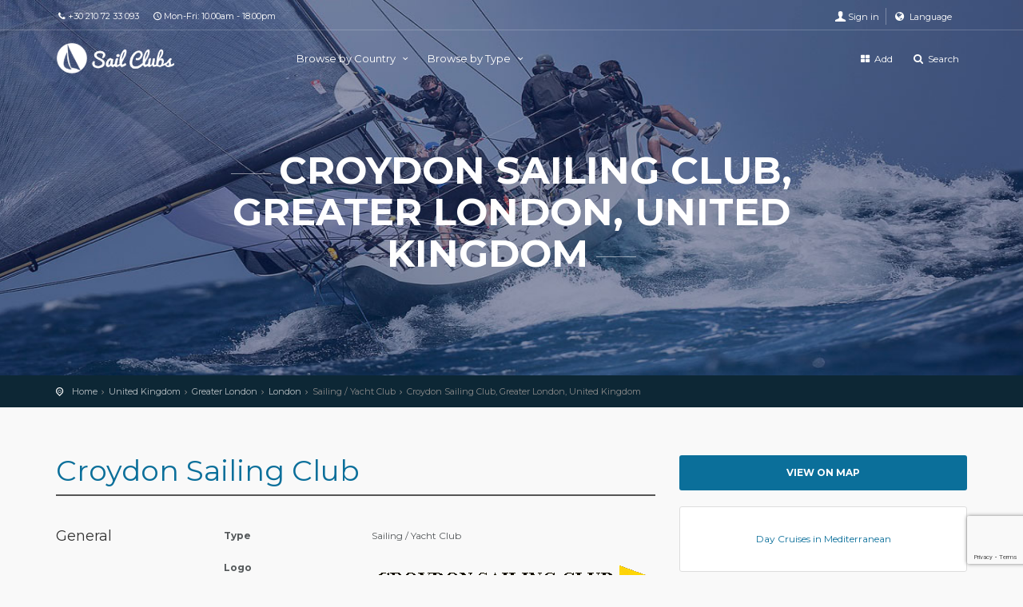

--- FILE ---
content_type: text/html; charset=UTF-8
request_url: https://sail-clubs.com/en/i/288/United-Kingdom/Greater-London/London-/Sailing-Yacht-Club/Croydon-Sailing-Club
body_size: 10622
content:
<!DOCTYPE html>
<!--[if IE 8]>
<html class="ie ie8">
  <![endif]-->
  <!--[if IE 9]>
  <html class="ie ie9">
    <![endif]-->
    <html lang="en">
      <head>
        <meta charset="UTF-8">
        <meta http-equiv="X-UA-Compatible" content="IE=edge">
        <meta name="viewport" content="width=device-width, initial-scale=1">
        <meta name="csrf-param" content="_csrf">
    <meta name="csrf-token" content="EXgmpT0g--UojmbelDuRSThllq6Cas5d0fh-bp_LTBV4lqcnyKk1ZHi_pVF3b85G4NzmdLf0iNTbjd8ljy31Vw==">
        <meta name="description" content="The most complete online directory and point of contact for Sailing Clubs worldwide.">
        <meta name="author" content="Athamas">
        <title>Croydon Sailing Club, Greater London, United Kingdom | Sail-Clubs</title>
        <!-- Favicons-->
        <link rel="shortcut icon" href="/themes/custom/img/favicon.ico" type="image/x-icon">
        <link rel="apple-touch-icon" type="image/x-icon" href="/themes/custom/img/apple-touch-icon-57x57-precomposed.png">
        <link rel="apple-touch-icon" type="image/x-icon" sizes="72x72" href="/themes/custom/img/apple-touch-icon-72x72-precomposed.png">
        <!-- CSS -->
        <meta property="og:title" content="Croydon Sailing Club, London , United Kingdom">
<meta property="og:site_name" content="Sail-Clubs">
<meta property="og:url" content="https://sail-clubs.com/en/i/288/United-Kingdom/Greater-London/London-/Sailing-Yacht-Club/Croydon-Sailing-Club">
<meta property="og:type" content="article">
<meta property="og:locale" content="en">
<meta property="og:image" content="https://sail-clubs.com/uploads/croydon_sailing_club_london.png">
<link href="https://sail-clubs.com/en/i/288/United-Kingdom/Greater-London/London-/Sailing-Yacht-Club/Croydon-Sailing-Club" rel="canonical">
<link href="/assets/67640df5/css/bootstrap.css" rel="stylesheet"> 
        <link href="/themes/custom/css/base.css?v=0.1" rel="stylesheet">
        <!-- REVOLUTION SLIDER CSS -->
        <link href="/themes/custom/layerslider/css/layerslider.css" rel="stylesheet">
        <!-- Radio and check inputs -->
        <link href="/themes/custom/css/skins/square/grey.css" rel="stylesheet">
        <!-- Range slider -->
        <link href="/themes/custom/css/ion.rangeSlider.css" rel="stylesheet" >
        <link href="/themes/custom/css/ion.rangeSlider.skinFlat.css" rel="stylesheet">
        <!-- Google web fonts -->
        <link href='https://fonts.googleapis.com/css?family=Montserrat:400,700' rel='stylesheet' type='text/css'>
        <link href='https://fonts.googleapis.com/css?family=Gochi+Hand' rel='stylesheet' type='text/css'>
        <link href='https://fonts.googleapis.com/css?family=Lato:300,400' rel='stylesheet' type='text/css'>
        <!-- Common scripts -->
        <script src="/themes/custom/js/jquery-1.11.2.min.js"></script>	
        <script src="https://maps.googleapis.com/maps/api/js?key=AIzaSyB53H9Ic-U3hLurI5oWPEVQ0Ed-UeqeMvc"></script>
        <script src="/themes/custom/lat-long-picker/js/jquery-gmaps-latlon-picker.js"></script>	
	
        <!-- MapLibre scripts -->	
        <script src="https://unpkg.com/maplibre-gl@2.1.9/dist/maplibre-gl.js"></script>
        <link href="https://unpkg.com/maplibre-gl@2.1.9/dist/maplibre-gl.css" rel="stylesheet" />		
		
        <!--[if lt IE 9]>
        <script src="/themes/custom/js/html5shiv.min.js"></script>
        <script src="/themes/custom/js/respond.min.js"></script>
        <![endif]-->
	<script>
	  function resizeIframe(obj) {
	    obj.style.height = obj.contentWindow.document.body.scrollHeight + 'px';
	  }
	</script>

	<script src="https://www.google.com/recaptcha/api.js?render=6Lf9jYIqAAAAAKqxGSdqltDkuvMJPDMQ6nUm8R6U"></script>
	<script>
	    grecaptcha.ready(function() {
	        grecaptcha.execute('6Lf9jYIqAAAAAKqxGSdqltDkuvMJPDMQ6nUm8R6U', {action: 'sitewide'}).then(function(token) {
	            // Send the token to your server for verification
	            fetch('/site/verify-recaptcha/', {
	                method: 'POST',
	                headers: {
	                    'Content-Type': 'application/json',
			    'X-CSRF-Token': 'EXgmpT0g--UojmbelDuRSThllq6Cas5d0fh-bp_LTBV4lqcnyKk1ZHi_pVF3b85G4NzmdLf0iNTbjd8ljy31Vw=='
	                },
	                body: JSON.stringify({token: token})
	            }).then(response => response.json())
	              .then(data => {
	                  if (!data.success) {
	                      console.error('reCAPTCHA verification failed:', data.message || 'Unknown error');
	                  }
	              });
	        });
	    });
	</script>	
	
		  
      </head>
      <body>
           
        <!--[if lte IE 8]>
        <p class="chromeframe">You are using an <strong>outdated</strong> browser. Please <a href="http://browsehappy.com/">upgrade your browser</a>.</p>
        <![endif]-->
        <div id="preloader">
          <div class="sk-spinner sk-spinner-wave">
            <div class="sk-rect1"></div>
            <div class="sk-rect2"></div>
            <div class="sk-rect3"></div>
            <div class="sk-rect4"></div>
            <div class="sk-rect5"></div>
          </div>
        </div>
        <!-- End Preload -->
        <div class="layer"></div>
        <!-- Mobile menu overlay mask -->
        <!-- Header================================================== -->
        <header>
          <div id="top_line">
            <div class="container">
              <div class="row">
                <div class="col-md-6 col-sm-6 col-xs-6"><i class="icon-phone"></i>+30 210 72 33 093<span id="opening"><i class=" icon-clock-1"></i>Mon-Fri: 10.00am - 18.00pm</span></div>
                <div class="col-md-6 col-sm-6 col-xs-6">
                  <ul id="top_links">
                    <li>
                      <div class="dropdown dropdown-access">
                        <form id="login-widget-form" action="/en/user/login" method="post">
<input type="hidden" name="_csrf" value="EXgmpT0g--UojmbelDuRSThllq6Cas5d0fh-bp_LTBV4lqcnyKk1ZHi_pVF3b85G4NzmdLf0iNTbjd8ljy31Vw=="><a href="#" class="dropdown-toggle" data-toggle="dropdown" id="access_link">Sign in</a>
<div class="dropdown-menu">
  <div class="row">
    <div class="col-md-6 col-sm-6 col-xs-6">
      <a href="/user/auth?authclient=facebook" class="bt_facebook">
      <i class="icon-facebook"></i>Facebook </a>
    </div>
    <div class="col-md-6 col-sm-6 col-xs-6">
      <a href="/user/auth?authclient=google" class="bt_paypal" style="background: #d9534f">
      <i class="icon-google"></i>Google </a>
    </div>
  </div>
  <div class="login-or">
    <hr class="hr-or">
    <span class="span-or">or</span>
  </div>
  <div class="form-group">
    <div class="form-group field-login-form-login required">

<input type="text" id="login-form-login" class="form-control" name="login-form[login]" placeholder="Email" aria-required="true">

<div class="help-block"></div>
</div>  </div>
  <div class="form-group">
    <div class="form-group field-login-form-password required">

<input type="password" id="login-form-password" class="form-control" name="login-form[password]" placeholder="Password" aria-required="true">

<div class="help-block"></div>
</div>  </div>
  <a id="forgot_pw" href="/user/forgot">Forgot password?</a>
  <button type="submit" class="button_drop outline">Sign in</button>  <a class="button_drop outline" href="/user/register" title="Sign up">Sign up</a>
</div>
</form>	
                      </div>
                      <!-- End Dropdown access -->
                    </li>
                    <li id="lang_top">
                      <div class="dropdown dropdown-access">
                        <a href="#" data-toggle="dropdown" class="dropdown-toggle"><i class="icon-globe" style="font-size: 13px;"></i> Language</a>
                        <ul id="w0" class="dropdown-menu"><li><a href="/el/i/288/United-Kingdom/Greater-London/London-/Sailing-Yacht-Club/Croydon-Sailing-Club" tabindex="-1">Greek</a></li></ul>                      </div>
                    <li>
                  </ul>
                </div>
              </div>
              <!-- End row -->
            </div>
            <!-- End container-->
          </div>
          <!-- End top line-->
          <div class="container">
            <div class="row">
              <div class="col-md-3 col-sm-3 col-xs-3">
                <div id="logo">
                  <a href="/"><img src="/themes/custom/img/logo.png" style="height:40px;width:auto;" alt="Sail-Clubs Logo" data-retina="true" class="logo_normal"></a>
                  <a href="/"><img src="/themes/custom/img/logo_sticky.png" style="height:40px;width:auto;" alt="Sail-Clubs Logo" data-retina="true" class="logo_sticky"></a>
                </div>
              </div>
              <nav class="col-md-9 col-sm-9 col-xs-9">
                <a class="cmn-toggle-switch cmn-toggle-switch__htx open_close" href="javascript:void(0);"><span>Menu mobile</span></a>
                <div class="main-menu">
                  <div id="header_menu">
                    <img src="/themes/custom/img/logo_sticky.png" width="160" height="34" alt="Sail-Clubs Logo" data-retina="true">
                  </div>
                  <a href="#" class="open_close" id="close_in"><i class="icon_set_1_icon-77"></i></a>
                  <ul>
                    <!-- Listing by Country-->
                    <li class="submenu">
                      <a href="javascript:void(0);" class="show-submenu">Browse by Country <i class="icon-down-open-mini"></i></a>
                      <ul>
                        	      
                        <li>
                          <a href="javascript:void(0);">Africa</a>
                          <ul class="scrollable-menu">
                            <li><a href="/en/c/193/South-Africa">South Africa <span>(18)</span></a></li><li><a href="/en/c/156/Nigeria">Nigeria <span>(1)</span></a></li> 
                          </ul>
                        </li>
                        	      
                        <li>
                          <a href="javascript:void(0);">Asia</a>
                          <ul class="scrollable-menu">
                            <li><a href="/en/c/55/Cyprus">Cyprus <span>(10)</span></a></li><li><a href="/en/c/209/Thailand">Thailand <span>(4)</span></a></li><li><a href="/en/c/188/Singapore">Singapore <span>(12)</span></a></li><li><a href="/en/c/44/China">China <span>(13)</span></a></li><li><a href="/en/c/99/India">India <span>(7)</span></a></li><li><a href="/en/c/129/Malaysia">Malaysia <span>(7)</span></a></li><li><a href="/en/c/17/Bahrain">Bahrain <span>(1)</span></a></li><li><a href="/en/c/32/Brunei-Darussalam">Brunei Darussalam <span>(3)</span></a></li><li><a href="/en/c/206/Taiwan">Taiwan <span>(1)</span></a></li><li><a href="/en/c/100/Indonesia">Indonesia <span>(3)</span></a></li><li><a href="/en/c/107/Japan">Japan <span>(3)</span></a></li><li><a href="/en/c/113/South-Korea">South Korea <span>(2)</span></a></li><li><a href="/en/c/114/Kuwait">Kuwait <span>(2)</span></a></li><li><a href="/en/c/173/Qatar">Qatar <span>(2)</span></a></li><li><a href="/en/c/215/Turkey">Turkey <span>(5)</span></a></li> 
                          </ul>
                        </li>
                        	      
                        <li>
                          <a href="javascript:void(0);">Europe</a>
                          <ul class="scrollable-menu">
                            <li><a href="/en/c/222/United-Kingdom">United Kingdom <span>(812)</span></a></li><li><a href="/en/c/53/Croatia">Croatia <span>(14)</span></a></li><li><a href="/en/c/103/Ireland">Ireland <span>(71)</span></a></li><li><a href="/en/c/57/Denmark">Denmark <span>(10)</span></a></li><li><a href="/en/c/72/Finland">Finland <span>(7)</span></a></li><li><a href="/en/c/105/Italy">Italy <span>(402)</span></a></li><li><a href="/en/c/242/Montenegro">Montenegro <span>(1)</span></a></li><li><a href="/en/c/171/Portugal">Portugal <span>(15)</span></a></li><li><a href="/en/c/21/Belgium">Belgium <span>(3)</span></a></li><li><a href="/en/c/81/Germany">Germany <span>(175)</span></a></li><li><a href="/en/c/150/Netherlands">Netherlands <span>(12)</span></a></li><li><a href="/en/c/73/France">France <span>(604)</span></a></li><li><a href="/en/c/204/Switzerland">Switzerland <span>(13)</span></a></li><li><a href="/en/c/195/Spain">Spain <span>(199)</span></a></li><li><a href="/en/c/84/Greece">Greece <span>(138)</span></a></li><li><a href="/en/c/160/Norway">Norway <span>(5)</span></a></li><li><a href="/en/c/83/Gibraltar">Gibraltar <span>(2)</span></a></li><li><a href="/en/c/33/Bulgaria">Bulgaria <span>(7)</span></a></li><li><a href="/en/c/170/Poland">Poland <span>(3)</span></a></li><li><a href="/en/c/203/Sweden">Sweden <span>(10)</span></a></li><li><a href="/en/c/67/Estonia">Estonia <span>(2)</span></a></li><li><a href="/en/c/98/Iceland">Iceland <span>(1)</span></a></li><li><a href="/en/c/132/Malta">Malta <span>(2)</span></a></li><li><a href="/en/c/176/Russian-Federation">Russian Federation <span>(23)</span></a></li><li><a href="/en/c/14/Austria">Austria <span>(10)</span></a></li><li><a href="/en/c/97/Hungary">Hungary <span>(1)</span></a></li><li><a href="/en/c/141/Monaco">Monaco <span>(1)</span></a></li><li><a href="/en/c/56/Czech-Republic">Czech Republic <span>(1)</span></a></li><li><a href="/en/c/175/Romania">Romania <span>(2)</span></a></li><li><a href="/en/c/243/Serbia">Serbia <span>(4)</span></a></li><li><a href="/en/c/122/Liechtenstein">Liechtenstein <span>(1)</span></a></li> 
                          </ul>
                        </li>
                        	      
                        <li>
                          <a href="javascript:void(0);">North America</a>
                          <ul class="scrollable-menu">
                            <li><a href="/en/c/223/United-States">United States <span>(1127)</span></a></li><li><a href="/en/c/38/Canada">Canada <span>(175)</span></a></li><li><a href="/en/c/16/Bahamas">Bahamas <span>(5)</span></a></li><li><a href="/en/c/231/Virgin-Islands-British-">Virgin Islands (British) <span>(2)</span></a></li><li><a href="/en/c/151/Netherlands-Antilles">Netherlands Antilles <span>(1)</span></a></li><li><a href="/en/c/232/Virgin-Islands-U-S-">Virgin Islands (U.S.) <span>(2)</span></a></li><li><a href="/en/c/95/Honduras">Honduras <span>(1)</span></a></li><li><a href="/en/c/106/Jamaica">Jamaica <span>(1)</span></a></li> 
                          </ul>
                        </li>
                        	      
                        <li>
                          <a href="javascript:void(0);">Oceania</a>
                          <ul class="scrollable-menu">
                            <li><a href="/en/c/13/Australia">Australia <span>(105)</span></a></li><li><a href="/en/c/153/New-Zealand">New Zealand <span>(21)</span></a></li> 
                          </ul>
                        </li>
                        	      
                        <li>
                          <a href="javascript:void(0);">South America</a>
                          <ul class="scrollable-menu">
                            <li><a href="/en/c/246/Curacao">Curacao <span>(3)</span></a></li><li><a href="/en/c/10/Argentina">Argentina <span>(10)</span></a></li><li><a href="/en/c/30/Brazil">Brazil <span>(9)</span></a></li><li><a href="/en/c/43/Chile">Chile <span>(2)</span></a></li><li><a href="/en/c/167/Peru">Peru <span>(1)</span></a></li><li><a href="/en/c/75/French-Guiana">French Guiana <span>(2)</span></a></li> 
                          </ul>
                        </li>
                                              </ul>
                    </li>
                    <!-- Listing by Country Ends--> 
                    <!-- Listing by Type-->   
                    <li class="submenu">
                      <a href="javascript:void(0);" class="show-submenu">Browse by Type <i class="icon-down-open-mini"></i></a>
                      <ul>
                        	
                        <li>
                          <a href="javascript:void(0);">Sailing / Yacht Clubs</a>
                          <ul>
                            	      
                            <li>
                              <a href="javascript:void(0);">Africa</a>
                              <ul>
                                <li><a href="/en/ct/193/1/South-Africa/Sailing-Yacht-Clubs">South Africa <span>(18)</span></a></li><li><a href="/en/ct/156/1/Nigeria/Sailing-Yacht-Clubs">Nigeria <span>(1)</span></a></li> 
                              </ul>
                            </li>
                            	      
                            <li>
                              <a href="javascript:void(0);">Asia</a>
                              <ul>
                                <li><a href="/en/ct/55/1/Cyprus/Sailing-Yacht-Clubs">Cyprus <span>(10)</span></a></li><li><a href="/en/ct/209/1/Thailand/Sailing-Yacht-Clubs">Thailand <span>(4)</span></a></li><li><a href="/en/ct/188/1/Singapore/Sailing-Yacht-Clubs">Singapore <span>(7)</span></a></li><li><a href="/en/ct/44/1/China/Sailing-Yacht-Clubs">China <span>(11)</span></a></li><li><a href="/en/ct/129/1/Malaysia/Sailing-Yacht-Clubs">Malaysia <span>(6)</span></a></li><li><a href="/en/ct/32/1/Brunei-Darussalam/Sailing-Yacht-Clubs">Brunei Darussalam <span>(2)</span></a></li><li><a href="/en/ct/99/1/India/Sailing-Yacht-Clubs">India <span>(3)</span></a></li><li><a href="/en/ct/100/1/Indonesia/Sailing-Yacht-Clubs">Indonesia <span>(1)</span></a></li><li><a href="/en/ct/107/1/Japan/Sailing-Yacht-Clubs">Japan <span>(1)</span></a></li><li><a href="/en/ct/113/1/South-Korea/Sailing-Yacht-Clubs">South Korea <span>(1)</span></a></li><li><a href="/en/ct/114/1/Kuwait/Sailing-Yacht-Clubs">Kuwait <span>(1)</span></a></li><li><a href="/en/ct/173/1/Qatar/Sailing-Yacht-Clubs">Qatar <span>(1)</span></a></li><li><a href="/en/ct/215/1/Turkey/Sailing-Yacht-Clubs">Turkey <span>(5)</span></a></li> 
                              </ul>
                            </li>
                            	      
                            <li>
                              <a href="javascript:void(0);">Europe</a>
                              <ul>
                                <li><a href="/en/ct/222/1/United-Kingdom/Sailing-Yacht-Clubs">United Kingdom <span>(800)</span></a></li><li><a href="/en/ct/103/1/Ireland/Sailing-Yacht-Clubs">Ireland <span>(70)</span></a></li><li><a href="/en/ct/57/1/Denmark/Sailing-Yacht-Clubs">Denmark <span>(10)</span></a></li><li><a href="/en/ct/72/1/Finland/Sailing-Yacht-Clubs">Finland <span>(7)</span></a></li><li><a href="/en/ct/105/1/Italy/Sailing-Yacht-Clubs">Italy <span>(376)</span></a></li><li><a href="/en/ct/242/1/Montenegro/Sailing-Yacht-Clubs">Montenegro <span>(1)</span></a></li><li><a href="/en/ct/171/1/Portugal/Sailing-Yacht-Clubs">Portugal <span>(12)</span></a></li><li><a href="/en/ct/21/1/Belgium/Sailing-Yacht-Clubs">Belgium <span>(3)</span></a></li><li><a href="/en/ct/81/1/Germany/Sailing-Yacht-Clubs">Germany <span>(175)</span></a></li><li><a href="/en/ct/150/1/Netherlands/Sailing-Yacht-Clubs">Netherlands <span>(12)</span></a></li><li><a href="/en/ct/73/1/France/Sailing-Yacht-Clubs">France <span>(519)</span></a></li><li><a href="/en/ct/204/1/Switzerland/Sailing-Yacht-Clubs">Switzerland <span>(13)</span></a></li><li><a href="/en/ct/195/1/Spain/Sailing-Yacht-Clubs">Spain <span>(191)</span></a></li><li><a href="/en/ct/160/1/Norway/Sailing-Yacht-Clubs">Norway <span>(5)</span></a></li><li><a href="/en/ct/33/1/Bulgaria/Sailing-Yacht-Clubs">Bulgaria <span>(7)</span></a></li><li><a href="/en/ct/170/1/Poland/Sailing-Yacht-Clubs">Poland <span>(3)</span></a></li><li><a href="/en/ct/53/1/Croatia/Sailing-Yacht-Clubs">Croatia <span>(12)</span></a></li><li><a href="/en/ct/203/1/Sweden/Sailing-Yacht-Clubs">Sweden <span>(10)</span></a></li><li><a href="/en/ct/67/1/Estonia/Sailing-Yacht-Clubs">Estonia <span>(2)</span></a></li><li><a href="/en/ct/84/1/Greece/Sailing-Yacht-Clubs">Greece <span>(132)</span></a></li><li><a href="/en/ct/98/1/Iceland/Sailing-Yacht-Clubs">Iceland <span>(1)</span></a></li><li><a href="/en/ct/132/1/Malta/Sailing-Yacht-Clubs">Malta <span>(1)</span></a></li><li><a href="/en/ct/176/1/Russian-Federation/Sailing-Yacht-Clubs">Russian Federation <span>(22)</span></a></li><li><a href="/en/ct/14/1/Austria/Sailing-Yacht-Clubs">Austria <span>(9)</span></a></li><li><a href="/en/ct/97/1/Hungary/Sailing-Yacht-Clubs">Hungary <span>(1)</span></a></li><li><a href="/en/ct/141/1/Monaco/Sailing-Yacht-Clubs">Monaco <span>(1)</span></a></li><li><a href="/en/ct/56/1/Czech-Republic/Sailing-Yacht-Clubs">Czech Republic <span>(1)</span></a></li><li><a href="/en/ct/175/1/Romania/Sailing-Yacht-Clubs">Romania <span>(2)</span></a></li><li><a href="/en/ct/243/1/Serbia/Sailing-Yacht-Clubs">Serbia <span>(4)</span></a></li><li><a href="/en/ct/122/1/Liechtenstein/Sailing-Yacht-Clubs">Liechtenstein <span>(1)</span></a></li> 
                              </ul>
                            </li>
                            	      
                            <li>
                              <a href="javascript:void(0);">North America</a>
                              <ul>
                                <li><a href="/en/ct/223/1/United-States/Sailing-Yacht-Clubs">United States <span>(1114)</span></a></li><li><a href="/en/ct/38/1/Canada/Sailing-Yacht-Clubs">Canada <span>(173)</span></a></li><li><a href="/en/ct/16/1/Bahamas/Sailing-Yacht-Clubs">Bahamas <span>(5)</span></a></li><li><a href="/en/ct/231/1/Virgin-Islands-British-/Sailing-Yacht-Clubs">Virgin Islands (British) <span>(2)</span></a></li><li><a href="/en/ct/151/1/Netherlands-Antilles/Sailing-Yacht-Clubs">Netherlands Antilles <span>(1)</span></a></li><li><a href="/en/ct/232/1/Virgin-Islands-U-S-/Sailing-Yacht-Clubs">Virgin Islands (U.S.) <span>(2)</span></a></li><li><a href="/en/ct/106/1/Jamaica/Sailing-Yacht-Clubs">Jamaica <span>(1)</span></a></li> 
                              </ul>
                            </li>
                            	      
                            <li>
                              <a href="javascript:void(0);">Oceania</a>
                              <ul>
                                <li><a href="/en/ct/13/1/Australia/Sailing-Yacht-Clubs">Australia <span>(105)</span></a></li><li><a href="/en/ct/153/1/New-Zealand/Sailing-Yacht-Clubs">New Zealand <span>(21)</span></a></li> 
                              </ul>
                            </li>
                            	      
                            <li>
                              <a href="javascript:void(0);">South America</a>
                              <ul>
                                <li><a href="/en/ct/246/1/Curacao/Sailing-Yacht-Clubs">Curacao <span>(3)</span></a></li><li><a href="/en/ct/10/1/Argentina/Sailing-Yacht-Clubs">Argentina <span>(10)</span></a></li><li><a href="/en/ct/30/1/Brazil/Sailing-Yacht-Clubs">Brazil <span>(9)</span></a></li><li><a href="/en/ct/43/1/Chile/Sailing-Yacht-Clubs">Chile <span>(2)</span></a></li><li><a href="/en/ct/167/1/Peru/Sailing-Yacht-Clubs">Peru <span>(1)</span></a></li><li><a href="/en/ct/75/1/French-Guiana/Sailing-Yacht-Clubs">French Guiana <span>(2)</span></a></li> 
                              </ul>
                            </li>
                                                      </ul>
                        </li>
                        	
                        <li>
                          <a href="javascript:void(0);">Charter Companies</a>
                          <ul>
                            	      
                            <li>
                              <a href="javascript:void(0);">Europe</a>
                              <ul>
                                <li><a href="/en/ct/222/3/United-Kingdom/Charter-Companies">United Kingdom <span>(5)</span></a></li><li><a href="/en/ct/53/3/Croatia/Charter-Companies">Croatia <span>(1)</span></a></li><li><a href="/en/ct/84/3/Greece/Charter-Companies">Greece <span>(3)</span></a></li><li><a href="/en/ct/73/3/France/Charter-Companies">France <span>(1)</span></a></li><li><a href="/en/ct/171/3/Portugal/Charter-Companies">Portugal <span>(1)</span></a></li> 
                              </ul>
                            </li>
                            	      
                            <li>
                              <a href="javascript:void(0);">North America</a>
                              <ul>
                                <li><a href="/en/ct/95/3/Honduras/Charter-Companies">Honduras <span>(1)</span></a></li> 
                              </ul>
                            </li>
                                                      </ul>
                        </li>
                        	
                        <li>
                          <a href="javascript:void(0);">Marina / Boat Yards</a>
                          <ul>
                            	      
                            <li>
                              <a href="javascript:void(0);">Asia</a>
                              <ul>
                                <li><a href="/en/ct/44/5/China/Marina-Boat-Yards">China <span>(2)</span></a></li><li><a href="/en/ct/99/5/India/Marina-Boat-Yards">India <span>(1)</span></a></li><li><a href="/en/ct/188/5/Singapore/Marina-Boat-Yards">Singapore <span>(1)</span></a></li><li><a href="/en/ct/100/5/Indonesia/Marina-Boat-Yards">Indonesia <span>(1)</span></a></li><li><a href="/en/ct/107/5/Japan/Marina-Boat-Yards">Japan <span>(1)</span></a></li><li><a href="/en/ct/129/5/Malaysia/Marina-Boat-Yards">Malaysia <span>(1)</span></a></li> 
                              </ul>
                            </li>
                            	      
                            <li>
                              <a href="javascript:void(0);">Europe</a>
                              <ul>
                                <li><a href="/en/ct/53/5/Croatia/Marina-Boat-Yards">Croatia <span>(1)</span></a></li><li><a href="/en/ct/195/5/Spain/Marina-Boat-Yards">Spain <span>(5)</span></a></li><li><a href="/en/ct/132/5/Malta/Marina-Boat-Yards">Malta <span>(1)</span></a></li> 
                              </ul>
                            </li>
                                                      </ul>
                        </li>
                        	
                        <li>
                          <a href="javascript:void(0);">Sailing Schools</a>
                          <ul>
                            	      
                            <li>
                              <a href="javascript:void(0);">Asia</a>
                              <ul>
                                <li><a href="/en/ct/188/8/Singapore/Sailing-Schools">Singapore <span>(2)</span></a></li><li><a href="/en/ct/173/8/Qatar/Sailing-Schools">Qatar <span>(1)</span></a></li> 
                              </ul>
                            </li>
                            	      
                            <li>
                              <a href="javascript:void(0);">Europe</a>
                              <ul>
                                <li><a href="/en/ct/222/8/United-Kingdom/Sailing-Schools">United Kingdom <span>(4)</span></a></li><li><a href="/en/ct/84/8/Greece/Sailing-Schools">Greece <span>(1)</span></a></li><li><a href="/en/ct/83/8/Gibraltar/Sailing-Schools">Gibraltar <span>(2)</span></a></li><li><a href="/en/ct/195/8/Spain/Sailing-Schools">Spain <span>(2)</span></a></li><li><a href="/en/ct/73/8/France/Sailing-Schools">France <span>(12)</span></a></li><li><a href="/en/ct/105/8/Italy/Sailing-Schools">Italy <span>(4)</span></a></li><li><a href="/en/ct/176/8/Russian-Federation/Sailing-Schools">Russian Federation <span>(1)</span></a></li><li><a href="/en/ct/171/8/Portugal/Sailing-Schools">Portugal <span>(2)</span></a></li> 
                              </ul>
                            </li>
                                                      </ul>
                        </li>
                        	
                        <li>
                          <a href="javascript:void(0);">Association</a>
                          <ul>
                            	      
                            <li>
                              <a href="javascript:void(0);">Asia</a>
                              <ul>
                                <li><a href="/en/ct/99/2/India/Association">India <span>(3)</span></a></li><li><a href="/en/ct/188/2/Singapore/Association">Singapore <span>(2)</span></a></li><li><a href="/en/ct/17/2/Bahrain/Association">Bahrain <span>(1)</span></a></li><li><a href="/en/ct/32/2/Brunei-Darussalam/Association">Brunei Darussalam <span>(1)</span></a></li><li><a href="/en/ct/206/2/Taiwan/Association">Taiwan <span>(1)</span></a></li><li><a href="/en/ct/100/2/Indonesia/Association">Indonesia <span>(1)</span></a></li><li><a href="/en/ct/107/2/Japan/Association">Japan <span>(1)</span></a></li><li><a href="/en/ct/113/2/South-Korea/Association">South Korea <span>(1)</span></a></li><li><a href="/en/ct/114/2/Kuwait/Association">Kuwait <span>(1)</span></a></li> 
                              </ul>
                            </li>
                            	      
                            <li>
                              <a href="javascript:void(0);">Europe</a>
                              <ul>
                                <li><a href="/en/ct/195/2/Spain/Association">Spain <span>(1)</span></a></li><li><a href="/en/ct/105/2/Italy/Association">Italy <span>(22)</span></a></li><li><a href="/en/ct/73/2/France/Association">France <span>(72)</span></a></li><li><a href="/en/ct/14/2/Austria/Association">Austria <span>(1)</span></a></li> 
                              </ul>
                            </li>
                            	      
                            <li>
                              <a href="javascript:void(0);">North America</a>
                              <ul>
                                <li><a href="/en/ct/223/2/United-States/Association">United States <span>(13)</span></a></li><li><a href="/en/ct/38/2/Canada/Association">Canada <span>(2)</span></a></li> 
                              </ul>
                            </li>
                                                      </ul>
                        </li>
                        	
                        <li>
                          <a href="javascript:void(0);">Holiday Companies</a>
                          <ul>
                            	      
                            <li>
                              <a href="javascript:void(0);">Europe</a>
                              <ul>
                                <li><a href="/en/ct/84/4/Greece/Holiday-Companies">Greece <span>(2)</span></a></li><li><a href="/en/ct/103/4/Ireland/Holiday-Companies">Ireland <span>(1)</span></a></li><li><a href="/en/ct/222/4/United-Kingdom/Holiday-Companies">United Kingdom <span>(1)</span></a></li> 
                              </ul>
                            </li>
                                                      </ul>
                        </li>
                        	
                        <li>
                          <a href="javascript:void(0);">Marine Charities</a>
                          <ul>
                            	      
                            <li>
                              <a href="javascript:void(0);">Europe</a>
                              <ul>
                                <li><a href="/en/ct/222/6/United-Kingdom/Marine-Charities">United Kingdom <span>(1)</span></a></li> 
                              </ul>
                            </li>
                                                      </ul>
                        </li>
                        	
                        <li>
                          <a href="javascript:void(0);">National Authorities</a>
                          <ul>
                            	      
                            <li>
                              <a href="javascript:void(0);">Europe</a>
                              <ul>
                                <li><a href="/en/ct/222/7/United-Kingdom/National-Authorities">United Kingdom <span>(1)</span></a></li> 
                              </ul>
                            </li>
                                                      </ul>
                        </li>
                        		      
                      </ul>
                    </li>
                    <!-- Listing by Type Ends-->  		      	      
                  </ul>
                </div>
                <!-- End main-menu -->
                <ul id="top_tools">
                  <li><a href="/en/listing/create/"><i class="icon-th-large"></i> Add</a></li>
                  <li><a href="/en/search"><i class="icon-search" style="font-size: 13px;"></i> Search</a></li>
                </ul>
              </nav>
            </div>
          </div>
          <!-- container -->
        </header>
        <!-- End Header -->
                <section class="parallax-window" data-parallax="scroll" data-image-src="/themes/custom/img/main/header_bg_2.jpg" data-natural-width="1400" data-natural-height="470">
          <div class="parallax-content-1">
            <div class="animated fadeInDown">
              <h1>Croydon Sailing Club, Greater London, United Kingdom</h1>
            </div>
          </div>
        </section>
        <!-- End section -->
        <div id="position">
          <div class="container">
            <ul class=""><li><a href="/">Home</a></li>
<li><a href="/en/../en/c/222/United-Kingdom">United Kingdom</a></li>
<li><a href="/en/../en/z/3553/United-Kingdom/Greater-London">Greater London</a></li>
<li><a href="/en/../en/s/3553/United-Kingdom/Greater-London/london_">London </a></li>
<li class="active">Sailing / Yacht Club</li>
<li class="active">Croydon Sailing Club, Greater London, United Kingdom</li>
</ul>          </div>
        </div>
        <!-- Position -->
        <div class="collapse" id="collapseMap">
          <div id="map" class="map"></div>
        </div>
        <!-- End Map -->
                <div  class="container margin_60">	
          <script>

$('#collapseMap').on('shown.bs.collapse', function(e) {
  (function(A) {
    if (!Array.prototype.forEach)
      A.forEach = A.forEach || function(action, that) {
        for (var i = 0, l = this.length; i < l; i++)
          if (i in this)
            action.call(that, this[i], i, this);
      };
  })(Array.prototype);

	var map = new maplibregl.Map({
		container: 'map', // container id
		style: 'https://api.maptiler.com/maps/basic/style.json?key=8bpjrP4bWNy5L4mEwxBV',
		center: [-0.074245, 51.404926],
		zoom: 13
	});

	map.addControl(new maplibregl.NavigationControl());

	var marker = new maplibregl.Marker({ color: '#0B6F9A'})
		.setLngLat([-0.074245, 51.404926])
		.addTo(map);  
  
});

</script>
<div class="row">
  <div class="col-md-8" id="single_tour_desc">
    <div id="single_tour_feat">
      <ul>
        <h1>Croydon Sailing Club</h1>
      </ul>
    </div>
    <p class="visible-sm visible-xs"><a class="btn_map" data-toggle="collapse" href="#collapseMap" aria-expanded="false" aria-controls="collapseMap" data-text-swap="Hide map" data-text-original="View on map">View on map</a></p>
    <!-- Map button for tablets/mobiles -->
    <div class="row">    
      <div class="col-md-3">
        <h4>General</h4>
      </div>
      <div class="col-md-9">
        <div class="row" id="details_one">
                    <div class="col-xs-6 col-sm-4 col-md-4">
            <p><strong>Type</strong></p>
          </div>
          <div class="col-xs-6 col-sm-8 col-md-8">
            <p>Sailing / Yacht Club</p>
          </div>
          		 
          <div class="col-xs-6 col-sm-4 col-md-4">
            <p><strong>Logo</strong></p>
          </div>
          <div class="col-xs-6 col-sm-8 col-md-8">
            <img src="/uploads/croydon_sailing_club_london.png" alt="Croydon Sailing Club" title="Croydon Sailing Club" style="max-height:100px;width:auto">
          </div>   
          	  
        </div>
      </div>
    </div>

    	
        <hr>
    <div class="row">
      <div class="col-md-3">
        <h4>History</h4>
      </div>
      <div class="col-md-9">
        <div class="row" id="details_one">
                    <div class="col-xs-6 col-sm-4 col-md-4">
            <p><strong>Founded Year</strong></p>
          </div>
          <div class="col-xs-6 col-sm-8 col-md-8">
            <p>1955</p>
          </div>
                    <div class="col-xs-6 col-sm-4 col-md-4">
            <p><strong>History</strong></p>
          </div>
          <div class="col-xs-6 col-sm-8 col-md-8">
            <p>The club sails all the year round. Racing takes place on Sundays and in the summer months there is organised sailing  most Wednesday evenings. The main classes of dinghy sailed are Bytes, Toppers, Comets, Herons, and Lasers but any boat with a Portsmouth Yardstick rating and under 14'- 6" in length is acceptable.</p>
          </div>
          				
        </div>
      </div>
    </div>
    	
	
    <hr>
    <div class="row">
      <div class="col-md-3">
        <h4>Address</h4>
      </div>
      <div class="col-md-9">
        <div class="row" id="details_one">
                    <div class="col-xs-6 col-sm-4 col-md-4">
            <p><strong>Street</strong></p>
          </div>
          <div class="col-xs-6 col-sm-8 col-md-8">
            <p>Avenue Road</p>
          </div>
                    <div class="col-xs-6 col-sm-4 col-md-4">
            <p><strong>Post Code</strong></p>
          </div>
          <div class="col-xs-6 col-sm-8 col-md-8">
            <p>SE25</p>
          </div>
                    <div class="col-xs-6 col-sm-4 col-md-4">
            <p><strong>City</strong></p>
          </div>
          <div class="col-xs-6 col-sm-8 col-md-8">
            <p>London </p>
          </div>
                    <div class="col-xs-6 col-sm-4 col-md-4">
            <p><strong>State</strong></p>
          </div>
          <div class="col-xs-6 col-sm-8 col-md-8">
            <p>Greater London</p>
          </div>
                    <div class="col-xs-6 col-sm-4 col-md-4">
            <p><strong>Country</strong></p>
          </div>
          <div class="col-xs-6 col-sm-8 col-md-8">
            <p>United Kingdom</p>
          </div>
          				
        </div>
      </div>
    </div>
    <hr>
    <div class="row">
      <div class="col-md-3">
        <h4>Contact</h4>
      </div>
      <div class="col-md-9">
        <div class="row" id="details_one">
                    <div class="col-xs-6 col-sm-4 col-md-4">
            <p><strong>Phone</strong></p>
          </div>
          <div class="col-xs-6 col-sm-8 col-md-8">
            <p>+44 (0)20 8777 5496</p>
          </div>
                    <div class="col-xs-6 col-sm-4 col-md-4">
            <p><strong>Email</strong></p>
          </div>
          <div class="col-xs-6 col-sm-8 col-md-8">
            <p><a href="/cdn-cgi/l/email-protection#1970777f76597a6b76607d76776a78707570777e7a756c7b377a76376c72"><span class="__cf_email__" data-cfemail="d2bbbcb4bd92b1a0bdabb6bdbca1b3bbbebbbcb5b1bea7b0fcb1bdfca7b9">[email&#160;protected]</span></a></p>
          </div>
                    <div class="col-xs-6 col-sm-4 col-md-4">
            <p><strong>Url</strong></p>
          </div>
          <div class="col-xs-6 col-sm-8 col-md-8">
            <p><a href="http://www.croydonsailingclub.co.uk/" target="_blank">http://www.croydonsailingclub.co.uk/</a></p>
          </div>
          				
        </div>
      </div>
    </div>
    <div class="row">
      <div style="float: right">
        <a class="btn_1" href="/en/listing/288/update">Update</a>      </div>
    </div>
  </div>
  <!--End  single_tour_desc-->
  <aside class="col-md-4">
    <p class="hidden-sm hidden-xs">
      <a class="btn_map" data-toggle="collapse" href="#collapseMap" aria-expanded="false" aria-controls="collapseMap" data-text-swap="Hide map" data-text-original="View on map">View on map</a>
    </p>

    <div class="box_style_1" style="text-align: center;">
      <a href="https://sail-la-vie.com/day-cruises-in-greece/" title="Day Cruises in Mediterranean" target="_blank">Day Cruises in Mediterranean</a>
          </div>

    <div class="box_style_1" style="text-align: center;">
      <h5><a href="https://sail-la-vie.com/boat-rental/" title="Boat Rental in Mediterranean" target="_blank"><b>Boat Rental in Mediterranean</b></a></h5>
          </div>
    
    <div class="box_style_1" style="text-align: center;">
      <a href="https://sail-la-vie.com/destinations/" title="Sailing Holidays in Mediterranean" target="_blank">Sailing Holidays in Mediterranean</a>
          </div>
    
    <div class="box_style_1">
      <a href="https://sail-la-vie.com/boat-rental/" target="_blank">
        <img src="/themes/custom/img/banners/sail-la-vie-banner-en.png" alt="Book a Sailing Yacht!">
      </a>
    </div>    
         
  </aside>
</div>
        </div>
        <footer>
          <div class="container">
            <div class="row" id="footer_links">
              <div class="col-lg-2"></div>
              <div class="col-lg-8">
                <div class="row">
                  <div class="col-xs-12 col-sm-2">
                    <ul>
                      <li><a href="/en/about">About us</a></li>
                    </ul>
                  </div>
                  <div class="col-xs-12 col-sm-2">
                    <ul>
                      <li><a href="/en/contact">Contact</a></li>
                    </ul>
                  </div>
                  <div class="col-xs-12 col-sm-2">
                    <ul>
                      <li><a href="/en/search">Search</a></li>
                    </ul>
                  </div>
                  <div class="col-xs-12 col-sm-2">
                    <ul>
                      <li><a href="/en/listing/create">Add</a></li>
                    </ul>
                  </div>
                  <div class="col-xs-12 col-sm-2">
                    <ul>
                                            <li><a href="/en/user/login">Login</a></li>
                      			  
                    </ul>
                  </div>
                  <div class="col-xs-12 col-sm-2">
                    <ul>
                                            <li><a href="/en/user/register">Register</a></li>
                      			  
                    </ul>
                  </div>
                </div>
              </div>
            </div>
            <!-- End row -->
            <div class="row">
              <div class="col-lg-2"></div>
              <div class="col-md-8">
                <div id="social_footer">
                  <ul>
                    <li><a href="https://www.facebook.com/sharer/sharer.php?u=http%3A//sail-clubs.com/"><i class="icon-facebook"></i></a></li>
                    <li><a href="https://twitter.com/home?status=http%3A//sail-clubs.com/"><i class="icon-twitter"></i></a></li>
                    <li><a href="https://plus.google.com/share?url=http%3A//sail-clubs.com/"><i class="icon-google"></i></a></li>
                    <li><a href="#"><i class="icon-instagram"></i></a></li>
                    <li><a href="#"><i class="icon-pinterest"></i></a></li>
                    <li><a href="#"><i class="icon-vimeo"></i></a></li>
                    <li><a href="#"><i class="icon-youtube-play"></i></a></li>
                    <li><a href="#"><i class="icon-linkedin"></i></a></li>
                  </ul>
                  <p>&copy; Sail Clubs 2012 - 2026</p>
		  <p>Sponsored by <a href="http://sail-la-vie.com/">Sail la Vie</a> - Developed by <a href="http://hartis.org/services/web-design/">Hartis</a></p>
                </div>
              </div>
            </div>
            <!-- End row -->
          </div>
          <!-- End container -->
        </footer>
        <!-- End footer -->
        <div id="toTop"></div>
        <!-- Back to top button -->
        <!-- Common scripts -->
        <script data-cfasync="false" src="/cdn-cgi/scripts/5c5dd728/cloudflare-static/email-decode.min.js"></script><script src="/themes/custom/js/common_scripts_min.js"></script>
        <script src="/themes/custom/js/functions.js"></script>
        		
        <!-- Cat nav mobile -->
        <script  src="/themes/custom/js/cat_nav_mobile.js"></script>
        <script>$('#cat_nav').mobileMenu();</script>
        <!-- Check and radio inputs -->
        <script src="/themes/custom/js/icheck.js"></script>
        <script>  
          $('input').iCheck({
             checkboxClass: 'icheckbox_square-grey',
             radioClass: 'iradio_square-grey'
           });
           
        </script>
        <!-- Map -->
        <script src="/themes/custom/js/infobox.js"></script>

	<!-- Google tag (gtag.js) -->
	<script async src="https://www.googletagmanager.com/gtag/js?id=G-SGQNRX7484"></script>
	<script>
	  window.dataLayer = window.dataLayer || [];
	  function gtag(){dataLayer.push(arguments);}
	  gtag('js', new Date());

	  gtag('config', 'G-SGQNRX7484');
	</script>
	
	<!-- BEGIN JIVOSITE CODE {literal} -->
	<script type='text/javascript'>
	(function(){ var widget_id = 'ANnFM2UPtn';
	var s = document.createElement('script'); s.type = 'text/javascript'; s.async = true; s.src = '//code.jivosite.com/script/widget/'+widget_id; var ss = document.getElementsByTagName('script')[0]; ss.parentNode.insertBefore(s, ss);})();
	</script>
	
	<!-- {/literal} END JIVOSITE CODE -->
	<!-- Go to www.addthis.com/dashboard to customize your tools -->
	<script type="text/javascript" src="//s7.addthis.com/js/300/addthis_widget.js#pubid=ra-5ab36534825af6e9"></script>

	<!-- Quantcast Choice. Consent Manager Tag -->
	<script type="text/javascript" async=true>
	    var elem = document.createElement('script');
	    elem.src = 'https://quantcast.mgr.consensu.org/cmp.js';
	    elem.async = true;
	    elem.type = "text/javascript";
	    var scpt = document.getElementsByTagName('script')[0];
	    scpt.parentNode.insertBefore(elem, scpt);
	    (function() {
	    var gdprAppliesGlobally = true;
	    function addFrame() {
	        if (!window.frames['__cmpLocator']) {
	        if (document.body) {
	            var body = document.body,
	                iframe = document.createElement('iframe');
	            iframe.style = 'display:none';
	            iframe.name = '__cmpLocator';
	            body.appendChild(iframe);
	        } else {
	            // In the case where this stub is located in the head,
	            // this allows us to inject the iframe more quickly than
	            // relying on DOMContentLoaded or other events.
	            setTimeout(addFrame, 5);
	        }
	        }
	    }
	    addFrame();
	    function cmpMsgHandler(event) {
	        var msgIsString = typeof event.data === "string";
	        var json;
	        if(msgIsString) {
	        json = event.data.indexOf("__cmpCall") != -1 ? JSON.parse(event.data) : {};
	        } else {
	        json = event.data;
	        }
	        if (json.__cmpCall) {
	        var i = json.__cmpCall;
	        window.__cmp(i.command, i.parameter, function(retValue, success) {
	            var returnMsg = {"__cmpReturn": {
	            "returnValue": retValue,
	            "success": success,
	            "callId": i.callId
	            }};
	            event.source.postMessage(msgIsString ?
	            JSON.stringify(returnMsg) : returnMsg, '*');
	        });
	        }
	    }
	    window.__cmp = function (c) {
	        var b = arguments;
	        if (!b.length) {
	        return __cmp.a;
	        }
	        else if (b[0] === 'ping') {
	        b[2]({"gdprAppliesGlobally": gdprAppliesGlobally,
	            "cmpLoaded": false}, true);
	        } else if (c == '__cmp')
	        return false;
	        else {
	        if (typeof __cmp.a === 'undefined') {
	            __cmp.a = [];
	        }
	        __cmp.a.push([].slice.apply(b));
	        }
	    }
	    window.__cmp.gdprAppliesGlobally = gdprAppliesGlobally;
	    window.__cmp.msgHandler = cmpMsgHandler;
	    if (window.addEventListener) {
	        window.addEventListener('message', cmpMsgHandler, false);
	    }
	    else {
	        window.attachEvent('onmessage', cmpMsgHandler);
	    }
	    })();
	    window.__cmp('init', {
	    		'Language': 'en',
			'Initial Screen Reject Button Text': 'I DO NOT ACCEPT',
			'Initial Screen Accept Button Text': 'I ACCEPT',
			'Purpose Screen Body Text': 'You can set your consent preferences and determine how you want your data to be used based on the purposes below. You may set your preferences for us independently from those of third-party partners. Each purpose has a description so that you know how we and partners use your data.',
			'Purpose Screen Vendor Link Text': 'See Vendors',
			'Purpose Screen Save and Exit Button Text': 'SAVE &amp; EXIT',
			'Vendor Screen Body Text': 'You can set consent preferences for individual third-party partners we work with below. Expand each company list item to see what purposes they use data for to help make your choices. In some cases, companies may use your data without asking for your consent, based on their legitimate interests. You can click on their privacy policy links for more information and to object to such processing. ',
			'Vendor Screen Accept All Button Text': 'ACCEPT ALL',
			'Vendor Screen Reject All Button Text': 'REJECT ALL',
			'Vendor Screen Purposes Link Text': 'Back to Purposes',
			'Vendor Screen Save and Exit Button Text': 'SAVE &amp; EXIT',
			'Initial Screen Body Text': 'We and our partners use technologies, such as cookies, and process personal data, such as IP addresses and cookie identifiers, to personalise ads and content based on your interests, measure the performance of ads and content, and derive insights about the audiences who saw ads and content. Click below to consent to the use of this technology and the processing of your personal data for these purposes. You can change your mind and change your consent choices at any time by returning to this site. ',
			'Initial Screen Body Text Option': 1,
			'Publisher Name': 'HARTIS Integrated Nautical Services Ltd',
			'Publisher Logo': 'https://sail-clubs.com/themes/custom/img/logo_sticky.png',
			'Display UI': 'always',
			'Min Days Between UI Displays': 7,
			'Publisher Purpose IDs': [4,5],
			'Post Consent Page': 'https://hartis.org',
	    });
	</script>
	<!-- End Quantcast Choice. Consent Manager Tag -->
	    <style>
	        .qc-cmp-button.qc-cmp-secondary-button {
	          border-color: #eee !important;
	          background-color: #eee !important;
	        }
	    </style>

	<!-- Quantcast Tag -->
	<script type="text/javascript">
	var _qevents = _qevents || [];

	(function() {
	var elem = document.createElement('script');
	elem.src = (document.location.protocol == "https:" ? "https://secure" : "http://edge") + ".quantserve.com/quant.js";
	elem.async = true;
	elem.type = "text/javascript";
	var scpt = document.getElementsByTagName('script')[0];
	scpt.parentNode.insertBefore(elem, scpt);
	})();

	_qevents.push({
	qacct:"p-sdcbjtW4KLV1g"
	});
	</script>

	<noscript>
	<div style="display:none;">
	<img src="//pixel.quantserve.com/pixel/p-sdcbjtW4KLV1g.gif" border="0" height="1" width="1" alt="Quantcast"/>
	</div>
	</noscript>
	<!-- End Quantcast tag -->
		
	<script src="/assets/7b9ef4e0/yii.js"></script>
<script src="/assets/7b9ef4e0/yii.activeForm.js"></script>
<script type="text/javascript">jQuery(document).ready(function () {
jQuery('#login-widget-form').yiiActiveForm([{"id":"login-form-login","name":"login","container":".field-login-form-login","input":"#login-form-login","enableAjaxValidation":true,"validateOnChange":false,"validateOnBlur":false},{"id":"login-form-password","name":"password","container":".field-login-form-password","input":"#login-form-password","enableAjaxValidation":true,"validateOnChange":false,"validateOnBlur":false}], []);
});</script>      <script defer src="https://static.cloudflareinsights.com/beacon.min.js/vcd15cbe7772f49c399c6a5babf22c1241717689176015" integrity="sha512-ZpsOmlRQV6y907TI0dKBHq9Md29nnaEIPlkf84rnaERnq6zvWvPUqr2ft8M1aS28oN72PdrCzSjY4U6VaAw1EQ==" data-cf-beacon='{"version":"2024.11.0","token":"7341b3b91fc045f1a07b67e3c39a21fc","r":1,"server_timing":{"name":{"cfCacheStatus":true,"cfEdge":true,"cfExtPri":true,"cfL4":true,"cfOrigin":true,"cfSpeedBrain":true},"location_startswith":null}}' crossorigin="anonymous"></script>
</body>
    </html>
    

--- FILE ---
content_type: text/html; charset=utf-8
request_url: https://www.google.com/recaptcha/api2/anchor?ar=1&k=6Lf9jYIqAAAAAKqxGSdqltDkuvMJPDMQ6nUm8R6U&co=aHR0cHM6Ly9zYWlsLWNsdWJzLmNvbTo0NDM.&hl=en&v=7gg7H51Q-naNfhmCP3_R47ho&size=invisible&anchor-ms=20000&execute-ms=30000&cb=d604xjedys9i
body_size: 48227
content:
<!DOCTYPE HTML><html dir="ltr" lang="en"><head><meta http-equiv="Content-Type" content="text/html; charset=UTF-8">
<meta http-equiv="X-UA-Compatible" content="IE=edge">
<title>reCAPTCHA</title>
<style type="text/css">
/* cyrillic-ext */
@font-face {
  font-family: 'Roboto';
  font-style: normal;
  font-weight: 400;
  font-stretch: 100%;
  src: url(//fonts.gstatic.com/s/roboto/v48/KFO7CnqEu92Fr1ME7kSn66aGLdTylUAMa3GUBHMdazTgWw.woff2) format('woff2');
  unicode-range: U+0460-052F, U+1C80-1C8A, U+20B4, U+2DE0-2DFF, U+A640-A69F, U+FE2E-FE2F;
}
/* cyrillic */
@font-face {
  font-family: 'Roboto';
  font-style: normal;
  font-weight: 400;
  font-stretch: 100%;
  src: url(//fonts.gstatic.com/s/roboto/v48/KFO7CnqEu92Fr1ME7kSn66aGLdTylUAMa3iUBHMdazTgWw.woff2) format('woff2');
  unicode-range: U+0301, U+0400-045F, U+0490-0491, U+04B0-04B1, U+2116;
}
/* greek-ext */
@font-face {
  font-family: 'Roboto';
  font-style: normal;
  font-weight: 400;
  font-stretch: 100%;
  src: url(//fonts.gstatic.com/s/roboto/v48/KFO7CnqEu92Fr1ME7kSn66aGLdTylUAMa3CUBHMdazTgWw.woff2) format('woff2');
  unicode-range: U+1F00-1FFF;
}
/* greek */
@font-face {
  font-family: 'Roboto';
  font-style: normal;
  font-weight: 400;
  font-stretch: 100%;
  src: url(//fonts.gstatic.com/s/roboto/v48/KFO7CnqEu92Fr1ME7kSn66aGLdTylUAMa3-UBHMdazTgWw.woff2) format('woff2');
  unicode-range: U+0370-0377, U+037A-037F, U+0384-038A, U+038C, U+038E-03A1, U+03A3-03FF;
}
/* math */
@font-face {
  font-family: 'Roboto';
  font-style: normal;
  font-weight: 400;
  font-stretch: 100%;
  src: url(//fonts.gstatic.com/s/roboto/v48/KFO7CnqEu92Fr1ME7kSn66aGLdTylUAMawCUBHMdazTgWw.woff2) format('woff2');
  unicode-range: U+0302-0303, U+0305, U+0307-0308, U+0310, U+0312, U+0315, U+031A, U+0326-0327, U+032C, U+032F-0330, U+0332-0333, U+0338, U+033A, U+0346, U+034D, U+0391-03A1, U+03A3-03A9, U+03B1-03C9, U+03D1, U+03D5-03D6, U+03F0-03F1, U+03F4-03F5, U+2016-2017, U+2034-2038, U+203C, U+2040, U+2043, U+2047, U+2050, U+2057, U+205F, U+2070-2071, U+2074-208E, U+2090-209C, U+20D0-20DC, U+20E1, U+20E5-20EF, U+2100-2112, U+2114-2115, U+2117-2121, U+2123-214F, U+2190, U+2192, U+2194-21AE, U+21B0-21E5, U+21F1-21F2, U+21F4-2211, U+2213-2214, U+2216-22FF, U+2308-230B, U+2310, U+2319, U+231C-2321, U+2336-237A, U+237C, U+2395, U+239B-23B7, U+23D0, U+23DC-23E1, U+2474-2475, U+25AF, U+25B3, U+25B7, U+25BD, U+25C1, U+25CA, U+25CC, U+25FB, U+266D-266F, U+27C0-27FF, U+2900-2AFF, U+2B0E-2B11, U+2B30-2B4C, U+2BFE, U+3030, U+FF5B, U+FF5D, U+1D400-1D7FF, U+1EE00-1EEFF;
}
/* symbols */
@font-face {
  font-family: 'Roboto';
  font-style: normal;
  font-weight: 400;
  font-stretch: 100%;
  src: url(//fonts.gstatic.com/s/roboto/v48/KFO7CnqEu92Fr1ME7kSn66aGLdTylUAMaxKUBHMdazTgWw.woff2) format('woff2');
  unicode-range: U+0001-000C, U+000E-001F, U+007F-009F, U+20DD-20E0, U+20E2-20E4, U+2150-218F, U+2190, U+2192, U+2194-2199, U+21AF, U+21E6-21F0, U+21F3, U+2218-2219, U+2299, U+22C4-22C6, U+2300-243F, U+2440-244A, U+2460-24FF, U+25A0-27BF, U+2800-28FF, U+2921-2922, U+2981, U+29BF, U+29EB, U+2B00-2BFF, U+4DC0-4DFF, U+FFF9-FFFB, U+10140-1018E, U+10190-1019C, U+101A0, U+101D0-101FD, U+102E0-102FB, U+10E60-10E7E, U+1D2C0-1D2D3, U+1D2E0-1D37F, U+1F000-1F0FF, U+1F100-1F1AD, U+1F1E6-1F1FF, U+1F30D-1F30F, U+1F315, U+1F31C, U+1F31E, U+1F320-1F32C, U+1F336, U+1F378, U+1F37D, U+1F382, U+1F393-1F39F, U+1F3A7-1F3A8, U+1F3AC-1F3AF, U+1F3C2, U+1F3C4-1F3C6, U+1F3CA-1F3CE, U+1F3D4-1F3E0, U+1F3ED, U+1F3F1-1F3F3, U+1F3F5-1F3F7, U+1F408, U+1F415, U+1F41F, U+1F426, U+1F43F, U+1F441-1F442, U+1F444, U+1F446-1F449, U+1F44C-1F44E, U+1F453, U+1F46A, U+1F47D, U+1F4A3, U+1F4B0, U+1F4B3, U+1F4B9, U+1F4BB, U+1F4BF, U+1F4C8-1F4CB, U+1F4D6, U+1F4DA, U+1F4DF, U+1F4E3-1F4E6, U+1F4EA-1F4ED, U+1F4F7, U+1F4F9-1F4FB, U+1F4FD-1F4FE, U+1F503, U+1F507-1F50B, U+1F50D, U+1F512-1F513, U+1F53E-1F54A, U+1F54F-1F5FA, U+1F610, U+1F650-1F67F, U+1F687, U+1F68D, U+1F691, U+1F694, U+1F698, U+1F6AD, U+1F6B2, U+1F6B9-1F6BA, U+1F6BC, U+1F6C6-1F6CF, U+1F6D3-1F6D7, U+1F6E0-1F6EA, U+1F6F0-1F6F3, U+1F6F7-1F6FC, U+1F700-1F7FF, U+1F800-1F80B, U+1F810-1F847, U+1F850-1F859, U+1F860-1F887, U+1F890-1F8AD, U+1F8B0-1F8BB, U+1F8C0-1F8C1, U+1F900-1F90B, U+1F93B, U+1F946, U+1F984, U+1F996, U+1F9E9, U+1FA00-1FA6F, U+1FA70-1FA7C, U+1FA80-1FA89, U+1FA8F-1FAC6, U+1FACE-1FADC, U+1FADF-1FAE9, U+1FAF0-1FAF8, U+1FB00-1FBFF;
}
/* vietnamese */
@font-face {
  font-family: 'Roboto';
  font-style: normal;
  font-weight: 400;
  font-stretch: 100%;
  src: url(//fonts.gstatic.com/s/roboto/v48/KFO7CnqEu92Fr1ME7kSn66aGLdTylUAMa3OUBHMdazTgWw.woff2) format('woff2');
  unicode-range: U+0102-0103, U+0110-0111, U+0128-0129, U+0168-0169, U+01A0-01A1, U+01AF-01B0, U+0300-0301, U+0303-0304, U+0308-0309, U+0323, U+0329, U+1EA0-1EF9, U+20AB;
}
/* latin-ext */
@font-face {
  font-family: 'Roboto';
  font-style: normal;
  font-weight: 400;
  font-stretch: 100%;
  src: url(//fonts.gstatic.com/s/roboto/v48/KFO7CnqEu92Fr1ME7kSn66aGLdTylUAMa3KUBHMdazTgWw.woff2) format('woff2');
  unicode-range: U+0100-02BA, U+02BD-02C5, U+02C7-02CC, U+02CE-02D7, U+02DD-02FF, U+0304, U+0308, U+0329, U+1D00-1DBF, U+1E00-1E9F, U+1EF2-1EFF, U+2020, U+20A0-20AB, U+20AD-20C0, U+2113, U+2C60-2C7F, U+A720-A7FF;
}
/* latin */
@font-face {
  font-family: 'Roboto';
  font-style: normal;
  font-weight: 400;
  font-stretch: 100%;
  src: url(//fonts.gstatic.com/s/roboto/v48/KFO7CnqEu92Fr1ME7kSn66aGLdTylUAMa3yUBHMdazQ.woff2) format('woff2');
  unicode-range: U+0000-00FF, U+0131, U+0152-0153, U+02BB-02BC, U+02C6, U+02DA, U+02DC, U+0304, U+0308, U+0329, U+2000-206F, U+20AC, U+2122, U+2191, U+2193, U+2212, U+2215, U+FEFF, U+FFFD;
}
/* cyrillic-ext */
@font-face {
  font-family: 'Roboto';
  font-style: normal;
  font-weight: 500;
  font-stretch: 100%;
  src: url(//fonts.gstatic.com/s/roboto/v48/KFO7CnqEu92Fr1ME7kSn66aGLdTylUAMa3GUBHMdazTgWw.woff2) format('woff2');
  unicode-range: U+0460-052F, U+1C80-1C8A, U+20B4, U+2DE0-2DFF, U+A640-A69F, U+FE2E-FE2F;
}
/* cyrillic */
@font-face {
  font-family: 'Roboto';
  font-style: normal;
  font-weight: 500;
  font-stretch: 100%;
  src: url(//fonts.gstatic.com/s/roboto/v48/KFO7CnqEu92Fr1ME7kSn66aGLdTylUAMa3iUBHMdazTgWw.woff2) format('woff2');
  unicode-range: U+0301, U+0400-045F, U+0490-0491, U+04B0-04B1, U+2116;
}
/* greek-ext */
@font-face {
  font-family: 'Roboto';
  font-style: normal;
  font-weight: 500;
  font-stretch: 100%;
  src: url(//fonts.gstatic.com/s/roboto/v48/KFO7CnqEu92Fr1ME7kSn66aGLdTylUAMa3CUBHMdazTgWw.woff2) format('woff2');
  unicode-range: U+1F00-1FFF;
}
/* greek */
@font-face {
  font-family: 'Roboto';
  font-style: normal;
  font-weight: 500;
  font-stretch: 100%;
  src: url(//fonts.gstatic.com/s/roboto/v48/KFO7CnqEu92Fr1ME7kSn66aGLdTylUAMa3-UBHMdazTgWw.woff2) format('woff2');
  unicode-range: U+0370-0377, U+037A-037F, U+0384-038A, U+038C, U+038E-03A1, U+03A3-03FF;
}
/* math */
@font-face {
  font-family: 'Roboto';
  font-style: normal;
  font-weight: 500;
  font-stretch: 100%;
  src: url(//fonts.gstatic.com/s/roboto/v48/KFO7CnqEu92Fr1ME7kSn66aGLdTylUAMawCUBHMdazTgWw.woff2) format('woff2');
  unicode-range: U+0302-0303, U+0305, U+0307-0308, U+0310, U+0312, U+0315, U+031A, U+0326-0327, U+032C, U+032F-0330, U+0332-0333, U+0338, U+033A, U+0346, U+034D, U+0391-03A1, U+03A3-03A9, U+03B1-03C9, U+03D1, U+03D5-03D6, U+03F0-03F1, U+03F4-03F5, U+2016-2017, U+2034-2038, U+203C, U+2040, U+2043, U+2047, U+2050, U+2057, U+205F, U+2070-2071, U+2074-208E, U+2090-209C, U+20D0-20DC, U+20E1, U+20E5-20EF, U+2100-2112, U+2114-2115, U+2117-2121, U+2123-214F, U+2190, U+2192, U+2194-21AE, U+21B0-21E5, U+21F1-21F2, U+21F4-2211, U+2213-2214, U+2216-22FF, U+2308-230B, U+2310, U+2319, U+231C-2321, U+2336-237A, U+237C, U+2395, U+239B-23B7, U+23D0, U+23DC-23E1, U+2474-2475, U+25AF, U+25B3, U+25B7, U+25BD, U+25C1, U+25CA, U+25CC, U+25FB, U+266D-266F, U+27C0-27FF, U+2900-2AFF, U+2B0E-2B11, U+2B30-2B4C, U+2BFE, U+3030, U+FF5B, U+FF5D, U+1D400-1D7FF, U+1EE00-1EEFF;
}
/* symbols */
@font-face {
  font-family: 'Roboto';
  font-style: normal;
  font-weight: 500;
  font-stretch: 100%;
  src: url(//fonts.gstatic.com/s/roboto/v48/KFO7CnqEu92Fr1ME7kSn66aGLdTylUAMaxKUBHMdazTgWw.woff2) format('woff2');
  unicode-range: U+0001-000C, U+000E-001F, U+007F-009F, U+20DD-20E0, U+20E2-20E4, U+2150-218F, U+2190, U+2192, U+2194-2199, U+21AF, U+21E6-21F0, U+21F3, U+2218-2219, U+2299, U+22C4-22C6, U+2300-243F, U+2440-244A, U+2460-24FF, U+25A0-27BF, U+2800-28FF, U+2921-2922, U+2981, U+29BF, U+29EB, U+2B00-2BFF, U+4DC0-4DFF, U+FFF9-FFFB, U+10140-1018E, U+10190-1019C, U+101A0, U+101D0-101FD, U+102E0-102FB, U+10E60-10E7E, U+1D2C0-1D2D3, U+1D2E0-1D37F, U+1F000-1F0FF, U+1F100-1F1AD, U+1F1E6-1F1FF, U+1F30D-1F30F, U+1F315, U+1F31C, U+1F31E, U+1F320-1F32C, U+1F336, U+1F378, U+1F37D, U+1F382, U+1F393-1F39F, U+1F3A7-1F3A8, U+1F3AC-1F3AF, U+1F3C2, U+1F3C4-1F3C6, U+1F3CA-1F3CE, U+1F3D4-1F3E0, U+1F3ED, U+1F3F1-1F3F3, U+1F3F5-1F3F7, U+1F408, U+1F415, U+1F41F, U+1F426, U+1F43F, U+1F441-1F442, U+1F444, U+1F446-1F449, U+1F44C-1F44E, U+1F453, U+1F46A, U+1F47D, U+1F4A3, U+1F4B0, U+1F4B3, U+1F4B9, U+1F4BB, U+1F4BF, U+1F4C8-1F4CB, U+1F4D6, U+1F4DA, U+1F4DF, U+1F4E3-1F4E6, U+1F4EA-1F4ED, U+1F4F7, U+1F4F9-1F4FB, U+1F4FD-1F4FE, U+1F503, U+1F507-1F50B, U+1F50D, U+1F512-1F513, U+1F53E-1F54A, U+1F54F-1F5FA, U+1F610, U+1F650-1F67F, U+1F687, U+1F68D, U+1F691, U+1F694, U+1F698, U+1F6AD, U+1F6B2, U+1F6B9-1F6BA, U+1F6BC, U+1F6C6-1F6CF, U+1F6D3-1F6D7, U+1F6E0-1F6EA, U+1F6F0-1F6F3, U+1F6F7-1F6FC, U+1F700-1F7FF, U+1F800-1F80B, U+1F810-1F847, U+1F850-1F859, U+1F860-1F887, U+1F890-1F8AD, U+1F8B0-1F8BB, U+1F8C0-1F8C1, U+1F900-1F90B, U+1F93B, U+1F946, U+1F984, U+1F996, U+1F9E9, U+1FA00-1FA6F, U+1FA70-1FA7C, U+1FA80-1FA89, U+1FA8F-1FAC6, U+1FACE-1FADC, U+1FADF-1FAE9, U+1FAF0-1FAF8, U+1FB00-1FBFF;
}
/* vietnamese */
@font-face {
  font-family: 'Roboto';
  font-style: normal;
  font-weight: 500;
  font-stretch: 100%;
  src: url(//fonts.gstatic.com/s/roboto/v48/KFO7CnqEu92Fr1ME7kSn66aGLdTylUAMa3OUBHMdazTgWw.woff2) format('woff2');
  unicode-range: U+0102-0103, U+0110-0111, U+0128-0129, U+0168-0169, U+01A0-01A1, U+01AF-01B0, U+0300-0301, U+0303-0304, U+0308-0309, U+0323, U+0329, U+1EA0-1EF9, U+20AB;
}
/* latin-ext */
@font-face {
  font-family: 'Roboto';
  font-style: normal;
  font-weight: 500;
  font-stretch: 100%;
  src: url(//fonts.gstatic.com/s/roboto/v48/KFO7CnqEu92Fr1ME7kSn66aGLdTylUAMa3KUBHMdazTgWw.woff2) format('woff2');
  unicode-range: U+0100-02BA, U+02BD-02C5, U+02C7-02CC, U+02CE-02D7, U+02DD-02FF, U+0304, U+0308, U+0329, U+1D00-1DBF, U+1E00-1E9F, U+1EF2-1EFF, U+2020, U+20A0-20AB, U+20AD-20C0, U+2113, U+2C60-2C7F, U+A720-A7FF;
}
/* latin */
@font-face {
  font-family: 'Roboto';
  font-style: normal;
  font-weight: 500;
  font-stretch: 100%;
  src: url(//fonts.gstatic.com/s/roboto/v48/KFO7CnqEu92Fr1ME7kSn66aGLdTylUAMa3yUBHMdazQ.woff2) format('woff2');
  unicode-range: U+0000-00FF, U+0131, U+0152-0153, U+02BB-02BC, U+02C6, U+02DA, U+02DC, U+0304, U+0308, U+0329, U+2000-206F, U+20AC, U+2122, U+2191, U+2193, U+2212, U+2215, U+FEFF, U+FFFD;
}
/* cyrillic-ext */
@font-face {
  font-family: 'Roboto';
  font-style: normal;
  font-weight: 900;
  font-stretch: 100%;
  src: url(//fonts.gstatic.com/s/roboto/v48/KFO7CnqEu92Fr1ME7kSn66aGLdTylUAMa3GUBHMdazTgWw.woff2) format('woff2');
  unicode-range: U+0460-052F, U+1C80-1C8A, U+20B4, U+2DE0-2DFF, U+A640-A69F, U+FE2E-FE2F;
}
/* cyrillic */
@font-face {
  font-family: 'Roboto';
  font-style: normal;
  font-weight: 900;
  font-stretch: 100%;
  src: url(//fonts.gstatic.com/s/roboto/v48/KFO7CnqEu92Fr1ME7kSn66aGLdTylUAMa3iUBHMdazTgWw.woff2) format('woff2');
  unicode-range: U+0301, U+0400-045F, U+0490-0491, U+04B0-04B1, U+2116;
}
/* greek-ext */
@font-face {
  font-family: 'Roboto';
  font-style: normal;
  font-weight: 900;
  font-stretch: 100%;
  src: url(//fonts.gstatic.com/s/roboto/v48/KFO7CnqEu92Fr1ME7kSn66aGLdTylUAMa3CUBHMdazTgWw.woff2) format('woff2');
  unicode-range: U+1F00-1FFF;
}
/* greek */
@font-face {
  font-family: 'Roboto';
  font-style: normal;
  font-weight: 900;
  font-stretch: 100%;
  src: url(//fonts.gstatic.com/s/roboto/v48/KFO7CnqEu92Fr1ME7kSn66aGLdTylUAMa3-UBHMdazTgWw.woff2) format('woff2');
  unicode-range: U+0370-0377, U+037A-037F, U+0384-038A, U+038C, U+038E-03A1, U+03A3-03FF;
}
/* math */
@font-face {
  font-family: 'Roboto';
  font-style: normal;
  font-weight: 900;
  font-stretch: 100%;
  src: url(//fonts.gstatic.com/s/roboto/v48/KFO7CnqEu92Fr1ME7kSn66aGLdTylUAMawCUBHMdazTgWw.woff2) format('woff2');
  unicode-range: U+0302-0303, U+0305, U+0307-0308, U+0310, U+0312, U+0315, U+031A, U+0326-0327, U+032C, U+032F-0330, U+0332-0333, U+0338, U+033A, U+0346, U+034D, U+0391-03A1, U+03A3-03A9, U+03B1-03C9, U+03D1, U+03D5-03D6, U+03F0-03F1, U+03F4-03F5, U+2016-2017, U+2034-2038, U+203C, U+2040, U+2043, U+2047, U+2050, U+2057, U+205F, U+2070-2071, U+2074-208E, U+2090-209C, U+20D0-20DC, U+20E1, U+20E5-20EF, U+2100-2112, U+2114-2115, U+2117-2121, U+2123-214F, U+2190, U+2192, U+2194-21AE, U+21B0-21E5, U+21F1-21F2, U+21F4-2211, U+2213-2214, U+2216-22FF, U+2308-230B, U+2310, U+2319, U+231C-2321, U+2336-237A, U+237C, U+2395, U+239B-23B7, U+23D0, U+23DC-23E1, U+2474-2475, U+25AF, U+25B3, U+25B7, U+25BD, U+25C1, U+25CA, U+25CC, U+25FB, U+266D-266F, U+27C0-27FF, U+2900-2AFF, U+2B0E-2B11, U+2B30-2B4C, U+2BFE, U+3030, U+FF5B, U+FF5D, U+1D400-1D7FF, U+1EE00-1EEFF;
}
/* symbols */
@font-face {
  font-family: 'Roboto';
  font-style: normal;
  font-weight: 900;
  font-stretch: 100%;
  src: url(//fonts.gstatic.com/s/roboto/v48/KFO7CnqEu92Fr1ME7kSn66aGLdTylUAMaxKUBHMdazTgWw.woff2) format('woff2');
  unicode-range: U+0001-000C, U+000E-001F, U+007F-009F, U+20DD-20E0, U+20E2-20E4, U+2150-218F, U+2190, U+2192, U+2194-2199, U+21AF, U+21E6-21F0, U+21F3, U+2218-2219, U+2299, U+22C4-22C6, U+2300-243F, U+2440-244A, U+2460-24FF, U+25A0-27BF, U+2800-28FF, U+2921-2922, U+2981, U+29BF, U+29EB, U+2B00-2BFF, U+4DC0-4DFF, U+FFF9-FFFB, U+10140-1018E, U+10190-1019C, U+101A0, U+101D0-101FD, U+102E0-102FB, U+10E60-10E7E, U+1D2C0-1D2D3, U+1D2E0-1D37F, U+1F000-1F0FF, U+1F100-1F1AD, U+1F1E6-1F1FF, U+1F30D-1F30F, U+1F315, U+1F31C, U+1F31E, U+1F320-1F32C, U+1F336, U+1F378, U+1F37D, U+1F382, U+1F393-1F39F, U+1F3A7-1F3A8, U+1F3AC-1F3AF, U+1F3C2, U+1F3C4-1F3C6, U+1F3CA-1F3CE, U+1F3D4-1F3E0, U+1F3ED, U+1F3F1-1F3F3, U+1F3F5-1F3F7, U+1F408, U+1F415, U+1F41F, U+1F426, U+1F43F, U+1F441-1F442, U+1F444, U+1F446-1F449, U+1F44C-1F44E, U+1F453, U+1F46A, U+1F47D, U+1F4A3, U+1F4B0, U+1F4B3, U+1F4B9, U+1F4BB, U+1F4BF, U+1F4C8-1F4CB, U+1F4D6, U+1F4DA, U+1F4DF, U+1F4E3-1F4E6, U+1F4EA-1F4ED, U+1F4F7, U+1F4F9-1F4FB, U+1F4FD-1F4FE, U+1F503, U+1F507-1F50B, U+1F50D, U+1F512-1F513, U+1F53E-1F54A, U+1F54F-1F5FA, U+1F610, U+1F650-1F67F, U+1F687, U+1F68D, U+1F691, U+1F694, U+1F698, U+1F6AD, U+1F6B2, U+1F6B9-1F6BA, U+1F6BC, U+1F6C6-1F6CF, U+1F6D3-1F6D7, U+1F6E0-1F6EA, U+1F6F0-1F6F3, U+1F6F7-1F6FC, U+1F700-1F7FF, U+1F800-1F80B, U+1F810-1F847, U+1F850-1F859, U+1F860-1F887, U+1F890-1F8AD, U+1F8B0-1F8BB, U+1F8C0-1F8C1, U+1F900-1F90B, U+1F93B, U+1F946, U+1F984, U+1F996, U+1F9E9, U+1FA00-1FA6F, U+1FA70-1FA7C, U+1FA80-1FA89, U+1FA8F-1FAC6, U+1FACE-1FADC, U+1FADF-1FAE9, U+1FAF0-1FAF8, U+1FB00-1FBFF;
}
/* vietnamese */
@font-face {
  font-family: 'Roboto';
  font-style: normal;
  font-weight: 900;
  font-stretch: 100%;
  src: url(//fonts.gstatic.com/s/roboto/v48/KFO7CnqEu92Fr1ME7kSn66aGLdTylUAMa3OUBHMdazTgWw.woff2) format('woff2');
  unicode-range: U+0102-0103, U+0110-0111, U+0128-0129, U+0168-0169, U+01A0-01A1, U+01AF-01B0, U+0300-0301, U+0303-0304, U+0308-0309, U+0323, U+0329, U+1EA0-1EF9, U+20AB;
}
/* latin-ext */
@font-face {
  font-family: 'Roboto';
  font-style: normal;
  font-weight: 900;
  font-stretch: 100%;
  src: url(//fonts.gstatic.com/s/roboto/v48/KFO7CnqEu92Fr1ME7kSn66aGLdTylUAMa3KUBHMdazTgWw.woff2) format('woff2');
  unicode-range: U+0100-02BA, U+02BD-02C5, U+02C7-02CC, U+02CE-02D7, U+02DD-02FF, U+0304, U+0308, U+0329, U+1D00-1DBF, U+1E00-1E9F, U+1EF2-1EFF, U+2020, U+20A0-20AB, U+20AD-20C0, U+2113, U+2C60-2C7F, U+A720-A7FF;
}
/* latin */
@font-face {
  font-family: 'Roboto';
  font-style: normal;
  font-weight: 900;
  font-stretch: 100%;
  src: url(//fonts.gstatic.com/s/roboto/v48/KFO7CnqEu92Fr1ME7kSn66aGLdTylUAMa3yUBHMdazQ.woff2) format('woff2');
  unicode-range: U+0000-00FF, U+0131, U+0152-0153, U+02BB-02BC, U+02C6, U+02DA, U+02DC, U+0304, U+0308, U+0329, U+2000-206F, U+20AC, U+2122, U+2191, U+2193, U+2212, U+2215, U+FEFF, U+FFFD;
}

</style>
<link rel="stylesheet" type="text/css" href="https://www.gstatic.com/recaptcha/releases/7gg7H51Q-naNfhmCP3_R47ho/styles__ltr.css">
<script nonce="apHmPdz4AKVgnhPWstfcNQ" type="text/javascript">window['__recaptcha_api'] = 'https://www.google.com/recaptcha/api2/';</script>
<script type="text/javascript" src="https://www.gstatic.com/recaptcha/releases/7gg7H51Q-naNfhmCP3_R47ho/recaptcha__en.js" nonce="apHmPdz4AKVgnhPWstfcNQ">
      
    </script></head>
<body><div id="rc-anchor-alert" class="rc-anchor-alert"></div>
<input type="hidden" id="recaptcha-token" value="[base64]">
<script type="text/javascript" nonce="apHmPdz4AKVgnhPWstfcNQ">
      recaptcha.anchor.Main.init("[\x22ainput\x22,[\x22bgdata\x22,\x22\x22,\[base64]/[base64]/[base64]/KE4oMTI0LHYsdi5HKSxMWihsLHYpKTpOKDEyNCx2LGwpLFYpLHYpLFQpKSxGKDE3MSx2KX0scjc9ZnVuY3Rpb24obCl7cmV0dXJuIGx9LEM9ZnVuY3Rpb24obCxWLHYpe04odixsLFYpLFZbYWtdPTI3OTZ9LG49ZnVuY3Rpb24obCxWKXtWLlg9KChWLlg/[base64]/[base64]/[base64]/[base64]/[base64]/[base64]/[base64]/[base64]/[base64]/[base64]/[base64]\\u003d\x22,\[base64]\\u003d\x22,\[base64]/CgUw0BcOIA0XCkVAvw7jDuwjCkU0tQsOJw6ESw7/[base64]/BS3CrcKSc3nDgB/[base64]/[base64]/fnE+TsOhBMOzw6PCk8O/YMK4wp8KAMKUwq3DvgIBcsK7UcOFO8O/AMO4JwDDvsOTIERIIj4Mwr5+LClvd8K7wqR5VDBaw6kcw63CjxPDq0MLw5s/eXDCtsKFwpkHJsKkwr8HwojDgGvDoCxgK3LCicK3LMOKEUTDjXbDphEDw53CoG5JB8KQwoNSQjTDrsOXwoHDnMKQw5jCnMOCY8OoOsKGfcOMRsOpwrJ8QMKibwIFwqvDlXfDt8KhH8Ojw4AOTsONacOfw55xw58Uw5zCi8K+WyPDhD7CjT8MwoHCvHnCm8OTT8OiwpY/[base64]/[base64]/[base64]/[base64]/[base64]/CjMKLRsOiw6kWZWQ9wonCpsOaAsOhBTwsQMOBw7fCsAXCvlYjwqvDmsOOwo/DtsOlw4TDrMK0wqI5woPCm8KwC8KZwqHCtyd/[base64]/CvlUewpTDq8OLYDYNKzZJw4woworDh8ONw6/[base64]/Cv2rDvcKdwqTCrsKxwph1w7nCq8KtUFnDu8KmMMKbwo15wpYrw7zDjAIUwoZewq/DtC1NwrDDmcKtw7lnQAHCq2cDw6DDkV/ClybCmsOpMsKnacKPwqnCt8KkwonCtMKKf8Knwp/[base64]/XijDtzLDvsKWZMKpw7XCucKKey/ChsO9WTPDnMOPMz0jWsOob8O/[base64]/CnCtmwqDCni7CkMOhPMOgDcO/[base64]/KUBHQsOaw6g2wpfDk8KTwpTDlW3DnsKlTRgWXcOGMz5ccjYUbybDoT8Rw5vCl00NAsKuFMOUw5nCm27CvWkhwqw0TMO0OCxywqhxJlvDmMKHw6NtwrJ7fVjCsVwtf8KVw68/BcOVFmfCs8K7w5rDswzDpcOuwqFMw7dWVsOKa8Kyw67CqMKoWhfDn8KLw4/CjMKRBSbChQnDoCtOwpYHwoLCvsOvd3PDnBnCjcOLCHLCo8OlwrJbIsOPwog9w58pMzgNV8KYCF7CnMO8w7wKw6bCp8KKw4s1AwHDrmLCvBV7w5Y3wrUVMwQnw78KeTbCgTsCw7/CncKMXAkLwq9nw4d0wqfDsgLCnifCiMOHw5bDvMKNAzRvScKfwrbDvSjDlzI2KMOWWcOBw7YTGsOHwoLCn8KswpLCrMOoDC9RcRHDqWjCs8OYwo/CoCcywpnCqsOuD3PCgMK/fcOQEMOKwrnDtX/CqXdncF7CkEUiwqzCnSpaW8KgIcKmcSfDjEDCkH4XSsOlBsOPwpPCn38iw5rCrMOlw4NaDjjDqkZFNifDlzwAwqnDslDCjULCl3RNwpoHw7PCtmFBZmsVdsKpJ2UIcMO6wrwQwrt7w6NXwp0jQDPDhhFUBsOBbsKhw4/CvsOsw7jCthQ0ScO1wqMYSsO7VWQzVAsjwoMjw4kjwovDosOyIcOyw4LCgMO0TCtKAQvDq8Ksw48sw4x1wp/DgTjChsOSwqp0wqDCnCzCisOBSSocOU7DjsOrUHQKw7bDogrCr8OCw6dsbV0iw7IqK8K/GcKow4EJwpscPMKgw7XCgMONRMKVwoFqQRfCr3VBEcKQeAbCnUMmwpzDlFQHw6EBAsK7YgLCjSbDsMOiJmrDnXIMw5YJdcOjLcOudhACEUnDpnHDg8OKR2vDmVvDtV0GdsKEwoJBw4XClcK/Ex9lXzEaXcOIwo3Cq8Onw4rCt3FEwqdxd1LClcORBEfDvcOuwrkxDcO8wrjCrkUue8KJQlbDuyTClcOFXxIWwqp5Wk3CqQkawo3DsiPCm3MGw5hLw53Cs0ojLcO3VsKBwoszwoBMwowuwrnDqMKOwqbClQPDncOwHBbDvcOQS8KOZlHDp0sIwpQmC8KYw73DmsOHw79/wo90wp0TXRzDg0rCgzktw6HDjcOVa8OIKnsYwoo8wp/CjcK3wqLCrsK9w7nCk8KcwqpYw602IAUowrQsRsOFw6LDsRNBEgoQecOqwrfDicKZHU3Dsk/Dig1mXsKpw4zDiMOCwr/CmEA4wqrCg8OuWsO/[base64]/Ck8KBw4oowr7DsjxOPcKEJzzCu8KySXFqw4x+wqdQXsKww5F4w7dewqfDnUzCksKRbMKqw4l9wrt/w4PCgC4rw4DDhGvClsONw6pDcABXwofDlCdwwp53RsOrw7rDq2BFw7rCmsKKBsKqWg/CoxPCpmVXwpV1wqwZFMOEGkwrwrnCscO7w4DDqsK6wq7CgMOGJ8KCfsKawp7Cn8KFwoXCtcK9CsOVw583w5xvdsO9w7HCrsKiw5vDjcOcw4DDrDEww4/Cq1QQAyzDunLCpAMjw7nCqcOdfsKLwqLDucKfw40kckbCkj/[base64]/[base64]/DrsKSw6vCsMKlw4RoWXs1DU0jWinCu8O2e29aw4jCuCnChWI2wq83wrgmwq/DncOqw6ALw7bChMKVwoLDizzDryfDihhBw7BgFynCksORw5DDqMKxw7fCmcKuN8KgLMO8w63Dom7CrMK9wqVEwo/CgHNzw5zDocK8BQsxwqPCuzXDvifCl8ObwovCu3oZwoNtwqXCjcOxA8KPdcO3eWEBDyMaVMK0w4gYw5wpT2IVfsOCFFUufELDk2ZsCsOYFDR9H8KkLijCrC/[base64]/CpQ/CscK+wonCvCvCpcONwoEnUARkBlUHwoPDm8OTaz7DmAQfcsOOw7N4w5lUw4QCDGnCpMKKFhrCocOSEcOlwrfCrhVmw4DDv2FhwoBHwqnDrTHDjMONwo1SN8KJwoLDssORw4TCtcK1wp0bEzHDogR0SMOowrrCl8Kkw7fCjMKqw7DCkcOfB8OHWm/CtsOnw7kWUnNaHcOiCFrCs8KHwobCpcOxasKzwqjCk17Dj8KQwp3Ds3piw4jCpMKiJMKUFMOmQlxeHcKyYRtULwDCnWp1wqp0ZQZYKcO9w4fDjV3DtEfDmsOJWMORasOCwoTCocKVwpXCsTMqw5R0wq4ybmRPwqHDicK+ZBUNf8KOwpxFAcO0wq/Cvz/ChcKjSsKhK8KZdsKKCsKQw7J6w6FIwpRNwr03wrUWKifDgwvDlEBGw686wo8nLDjDiMKswp/CrsO0JGrDoA3Dp8KQwp7CjwJgw5zDvMK8E8KzSMONwrzDt11HwojCphDCrMOCwofCo8KrBMKgNAkAw7bCoVF8wq4swqlRFWxJcmXCkMOGwqpSQhdVw6HCrjnDlD7DrRk2KRdDMw8WwoFkw4/Ch8ORwoPCiMOpVMO6w54Tw70AwrovwpTDj8OGwrfDu8K/L8KnDSQ7WXB/ecOhw61vw5UXwosrwp7CjGYhZQJXaMKZJMKaVVLCisOLXnpmwq3CmsOIwqDCvlfDmHXCqsOrwpvDvsK1w4c0wp/Dv8Ogw5PCvCNKNsK4woTDmMKNw7xzTcOZw53CkcOewq0vJMOlA3LCuVZhwrvCpcOnf0PDnx4Fw6lfZHlZUWzDl8O/[base64]/DiknCrMOawozDgcOxWSbDr8Kuw7rCiC/CvVFZw4TCrMO0w6A/wo5Jw6nCrsO+w6TDlV7DicOMwoDDkWl9wotAw6dvw63DqcKGTMK5w7opZsOwZ8K3FjfCosKLwqYjw5PClxvCoB8/HDDCqQZbw4PDhU4jZTPDgh7CocOKbsKpwr0sZiTDtcKhH3gHw4HCv8Oyw6vCusKleMOCwrRqDW/[base64]/bhoxVlBFwr0UwqHDssKgfMOZwpHDqGbDlcOXEMOzwohfw4MwwpMxLW0tYAXDuGpJWsKZwplqRArDksOFJUlVw61fT8ObOsOPSjZgw48RNMO6w6rCocKDez/Cl8ObLFx5w44Mfz9eDcKewo3DpVFlIsKPw63ClMKRw7jDsAfCu8K4w6/[base64]/w5fDj8KiwqJpNMK9M8OiOMKARMKhwpplw5VsI8KIw7c7wpHDoSNIHsOZesOEAsKtSDfDvsKvETHDrMK1wqbCiXbCuH8EWsOvw5DCtRsZNiRRwqbCucOwwqclw6cHwrLCnmA9w5LDj8OvwpkCBWzDscKKOWtRNn/DqcK9w7YJwqlVCcKSEUjCnE40b8KJw7nDjWd/[base64]/DmcKSd20yw5zDqcOSJx8UTsO1QD/DixAlw5/Dp2RcQMOfwoJ8F2TDvUw0w4jDlsOGw4pcwpZ3w7PDtsOuwq0XERTDq0FowqpPw47CrMKLdsKxw67DocKNCh5Tw7olIsKMKzjDmEpYX1LCmcKleQfDk8Ovw7nCihNowr/[base64]/[base64]/[base64]/McKzw6PDi1RNw5rClsOfC8O8w7JzBsOwemHCvMKOwobCpSTCqAkxwoAoUF9Wwr/Cpg9mw5x8w7zCpcO8w7LDv8OnTlITwqdUwpNvMcKaYE7CpwjCvgRFw6jDpsKMH8KNQ3RXw7BmwqvCuRk5eQUkDTJUwr3CmcK4esONwojDi8OfJhU4cCh5GSDDiDfDjcOrT1vCssK8GMKEQ8OKw60kw5hJwr/CuH9yKcOYwqInSsOww6fCmMOMPMOEczHDt8KNBwjCnsOiOMOyw6bDo0DCjMOlw7bDkgDCsxbCoUnDhy4uwrggw5sma8KgwrluQQZHw77ClSDDvsKRR8K/HmvCvsKYw7bCpzk1wqkzW8OWw7Mrw6x6L8KzBMO+wr55G0AIEMOkw59bb8KcwoTCpMObPMKAGsOVwr7CsW8tDx8Lw4tRc1jDgD/[base64]/[base64]/DgioeUR1Iw7c9wrfCtWlnw4DDsMKHUwsWXMKpREjDtQrCq8KvC8OjAxvCt03CvsOGA8KDw6Vtw57ChcKPK1XCksOGU2FKwqRzXzDDjnLDgC7DvGfCsy1Jw7Ukw512w7llw6Aewo/DqcO6a8KVT8KFwp/DnsK6wqhxOMOUFh3ClsKCw5zCpMKIwpkaCmnChmjCkMOKHBgswoXDrcKzFx7CslPDrjVWw6/Dv8OJZDBoZUEvwqx+w6fCjBY0w6McUMOvwokew7sBw4fCkSYSw6NtwqHDlWFzMMKbEcORRG7DpEh5bsK8wr9TwpXDmSx/w4IJwrMQfcOqw5Z0wpfCoMK2wq9mHHrDpGjCgcOJRXLChMOjMFvCscK7wpoMIksJF1tJw5cyOMK6DldNCy4aNMKNIMK1w7QGNSTDgUlCw4I8wrR9w7DCiWPCncOXQB8QB8KnLXd4F3HCrXpDKcKyw6sWRcKcfkzDjRcONEvDo8K/w43DpsKwwp3DkmTDtMKTB1/CscOPw77CqcK2w6RbKXtLw7dLB8K3wpBvw48dMMK+DCvDp8Ovwo/[base64]/DhcKqw5PCghpBwp/CrjgcBMOZKsK0TMKJw4VEwroAw4R9FlbCq8OKUkLCjMKqDmpYw4TDh2gEeHfCt8OSw7wgwo0pDgJydcOLwq7DmErDqMO5QsKtcMKZA8OyQnHCpcOuw6rDlAEgw7PCv8K+wrfDvz5zwoDChcKHwphrw4JDw4nDulg+PWDDisOAeMOVwrF4w5/DuSXClH0mw7hIw6DCoBPDuAp4UsOuP0DClsKbPz3Cph40HcOYwpjDn8KVAMKgNlt+w6ZiLMK/wp7DgcKtw7bDncKfdjYGwp7CoQJxDcKQw67CmCY/DzTDgcKSwo4kw7vDj0JMIMKXwqXCrR3DsxBswrjDusK8w4XCncOkwrhrV8OCJQMuacKYeGxYJQZyw4vDqy0ywoVhwr5jw6rDrQdPwpfCgDElwpttwpklWyLDr8KewrRuw7AOPB9Gw61Ww7fCpMKXPRxuIjLDjA7Cq8K3w6XDjx0UwpkDw7PDkR/DpsK8w6rCmmBKw59Rw7shT8O/[base64]/DUnDsXXDuBhAwrnCn8K2wqbDuCbDt8K6PybCnsKPwr3DsMOeWAXChn3ColdfwovDg8KxZMKnYcKYw41xw4XDhMOhwosLw7/CscKjw4fChG3Dr3wJSsKqwqdNFlbCicOMw7nCl8O3w7HCn3XCkcKCw73CniHCuMKUw6/CtcOgw7ZaU1xSCsOEwr4uwrN0N8OzHjsvBcKyI2rDl8OtC8OSw5DCgCbDuysnfzhmwovDnHIYfVbDt8KgFi/[base64]/wo3CqlJsawJ5RcOrV8KuwpbDnzcvwrHDggggw4bDtsOPwol1wonCrUzCrynCt8KlZcOTLsKVw5YYwqR5wo3CrsO8IXBleXnCpcOSw4UYw7HChwM5wqBBLsOEwojDhsKMO8KGwqbDl8Kpw6ASw5dUNVFlw5MEIxfCglHDnsO8NHbCjUbDiDhBJsO1wqnDs2U3wqXDicK/BkFwwqTDjMOmJMOWNCfDrF7Cmgg/w5RjbhHDnMOzw7BOIVjDqwfCo8OoLWDCtcOgKSJqE8KXHwVAwpnDi8ODZ0tWw4M1bBkXw7sSLQ3DusKjwrsCf8Onw5nCksOGLCTClsOuw4/CvBTDvsOXw648wpUyO3TCtMKfI8OFURbCpMKLHUjCjMO6wrxVcAVyw4gNFEVdLMOiwr1RwoTCqcKEw5lMUXnCqycBwpJ4w6UGw5Mpw4gUw6/CjMKrw4MAW8KyEWTDoMKrwr9ywqHDoXLChsOAw4Y+G0pgw43DvcKbw75OBhpBw6/Di1vDocOuMMKuw7XCsWV5wqJMw50fwovCnMK9w7FcRlzDqCHDsR3CtcOeT8OYwqcgw77CocO7LwfCo03CiWjCn3bDpsOmQMOPLsKle33DicKPw6jCmcO1fsKkwqbDu8OKd8K9F8KkY8Oiw7xebsOmIcO/w6LCs8OLwqE+woduwo0tw4M1w5zDi8KNw5bCpMKYbgQpfi1WakBWw5kFw6/[base64]/CkF0+LAViMMKCF10bGMODW8KgOCjDmAvDv8OzKRhhwokJw7VmwrjDmsODU3sVG8Khw6rCnAfDmSTClsOTwqXCm1VTegMEwoRQwo3Cl0HDhl3CjwpVwqLCvW/DiFbCmCrDlMOgw4x7w5hfA03Du8KowpM5w5khDMO0w4/DpsOtw6nCiyhZwp/DjsKhJsOHworDs8OZw7pjw5TChsKVw6Iiw7bCvsOXw6Mvw7fCp1VOwpnDi8KAw4JDw7Azw60uDcOhWzrDsHzCsMKhw50Tw5DDjMO3bx7CicKswrnDj0VcMsOZwoldwrLDtcK/UcKWRCTCuQ3DvwjDt2N4OcOOYFfCgcKrwrlGwqQ0VsKFwqDChT/DncOLCn/DrEgwK8Oka8KgZD/Cow/CiiPDo3NFIcKfwr7DtmF9Ejt7bDJYR0Nuw4JeOCzDng/DrMKjw5bCi3lEbUbCvwojPEbCuMOmw6ghScKPUnE5wrxPayx/w5nDt8Kdw6LCqyMzwoN3AGMYwodIw5LChyFgwp9iE8KYwqnCpMOmw6E/w49pIMKbwqbDpcKDCsO8woPDpHDDigjCosO1wrzDnxsQOxNMwq3DuwnDisKqJw/CoHtNw5XDmSzCvClSw6RhwoXDkMOcwolzwqrCgB7DpcOTwo8XOywVwp0AKcKtw7LCqyHDonrCiwLCnsOWw6MqwpnDgMOkwpTCmRQwb8OPwqPDksO3wqsbM07Ct8OEwpcsdcO7w43Ch8OlwrvDjcKrw7/Dgg3Dp8KqwoJ4w4hcw5IBUsO6U8KOw7hLLsKbw6vCoMOsw68eQh00Yg7DqhbCsVvDixTCiVkLFsKMQ8OQP8ODOSBKw7M8KjrDiwXCvMOTPsKDwqrCr3xAwr4SKcKZNsOFwp5vA8OeUcOuAxp/[base64]/CuMKjw7V6PsO+wrEpdxvCscO1w45bZz3DuHl/w5rCosOvwq3Ck3HDjT/Dr8K7wpAWw4h5bBQdw4nCpS/[base64]/[base64]/wppmDsKnwpxxUiFEw7HDusOmNcOuNTc/w5FvRMKbwoBFPxR6woPDh8O5w7tgZE/[base64]/ccO4B8O1wrjDj8OlwoohBBpDLXvCkwnCvBXDr8O+w7MfYsKZwpbDr1c9E0HDnnHCm8KTw4HDuW8fwq/CoMKHDcOWMx4Ew5PCj2ddwoFtScOZwrnCrm/Cv8KPwpxBFcKBw6TCsD/[base64]/NATChMKXwprCk8KabXJHwpjDkD0vJC/[base64]/CjcOBwoINEsK0JsK2w5nDvMO3D8Ogw5vDjWdGAMKfTlw1UsKJw5B0alfCocK1w71KS2USwqcRaMO3wrBuXcKswo/Cr3MATXk2wpE2woMVSlk9esKDZcK2fgPDncOvwozCr0BxK8KtbXEqwr/DhcK3PcKBecOdwp5hwrfDrh4Bw7cEQU/DrkMsw50lP2DCq8O1LhYjfUjDtMK9fCTCmCvDuxl0R1IKwp/DokvDr0d/worDkjEYwpJbwr0YQMOEw4x9SWLDq8KEwqdcWQR3HMOTw7bDuEsVMn/DujbCqMOMwoNrw73CoR/DkcOTVcOnwqzCksOfw5Nxw6t5w7/DqMOqwqNSwrtIwqTCiMO6PcO6TcK2TBExBMO7w7nClcOgMcKsw7nCt17Dp8K1YATDhsOUFCB0w6QkIcOsVMO9fsOkIMKIw7nDh39gw7Zvw4wLw7Zgw53CpcORwo3DsF7DvkPDrF4LbcOmZMOywplDw7/CmgLDosOaDcOVw7gFMmplwpMdwooJVMO1w58VMjs0w5jCvg0LW8KcR2zChBttwrhgdS7DmMOnX8OUw5nCrGgKw4/[base64]/CpcKrwo1jw4fCgcO/X8OZbcKCw7HCoQ9vNF/[base64]/[base64]/[base64]/BiDCsMKPRcOcC2VNaRvDniZYwpDDqX9NHsKHw7BCwrBRw6UewpcAX3x5K8OXYcOLw6BgwopTw7TDk8K9MMKPwqdeLAokSMKCwqllIlEwMRBkwpTDh8OAAsKRBsOJCwHCrCPCo8OGXcKKM2F0w7bDtcO7G8O/woMDacKcIWXCjsOrw7XCsErCqxtaw6fCl8Oww7F6YUlgacKfPwvCsEDClB8xwpzDksOlw7jDlwXCvQwDKAdrd8KPw7ENEsOGwqd5wrpWZsKjwr/ClcOUw5wMwpLChDpeVQ7ClcOEwp9sccKKwqfDqcKjw7LDhRx1w51OfAcdElwsw4h/wpdKw44FC8KRLcK7wr/Ds2EaAsONw4PDhMOZK15Mw4jDp1DDqkPDiibCocKdWS1Df8O+YMOtw4tZw4zDmkXCisK/wqnCosOdw7BTTkR/LMOSBwjDjsOVaxd6w54LwoTCtsOAw5HCgcKBwrzCiBV/w6PCmsKHwol6wp3DoAZqwp/Dm8Kow4J4w5ERA8K5DcOXw6PDqh9iEyZew43Dh8K3wrnCo2PCoFbDvDLCtXvCmUvDrHQCwp4nWSPCp8Kow7/[base64]/Cp1zDt8KPw7VEAcOEQQweF8KvccK5U8KtDU99LMKYwr53IWDCj8OaHsOsw5RYwoE0ZShYw5l4w4nDjcKmcMKzw5o0w7XDpcKrwqHDuEYMdMKFwoXDhlPDqcOpw5gPwoVdwojCscKPw7LCtRQ5w6htwrEJw4PCrj7Dg2diZCVVMMKRwpVUSsOKw5fCjz/DjcO7wq9PQMOGf0vClcKQRCICRi4GwoVAw4ZwdR/CvsOwZk7CqcKLFAh7wrEpUcKTw5TCrgLDmnfCjyHDhcKgwqvCm8OrZsKURk/Di1Z1wphVRMO+wr4ow7AGVcOZBw/CrsKKcsK4wqDDv8OkZGkgJMKHwqTDuHd6wqXCmWHCvMKvHsOMN1DCmSXDuH/CjMK5GCbDoAk0wpN1IEVJesOyw45MOMKOw5TCk3zCjULDk8Kqw4/Dti9Tw7TDoQVgNMOewq/DmCzCgjxRw7/CkV42wpzCn8KdQMO9bcKtwp/CsXVRTADDi1BOwrxOXw3CgD0IwqHCqsO7bGkZwp9DwpJawp0Ww6ocBcO8esOBwoBUwqIwQUTCj0cEfsK+wqbCn21UwpgWw7jDosKkAMKrGsO3Cl5Uwqs6worCpsOAVcKxH0FTDsOfGgDDgUPDgW/[base64]/Cl0MsAsK5G8OuCjvCqcOxeGIDesO9e0FxGwzDj8OTwqzDjUHDk8KKwrIzw5AewqYZwoA/[base64]/w756w7nCiDPCgcOXw7YYGlRJwp8gw6tLw7PDkS7CmsOSw50UwrcCw6/DkWx+OkfDvCTCn0BkJgYwdsO1wqhLSMKJwrPCn8K9S8O+wp/CtsKpHxNSQQvCj8OMw5FXRTnDu0kcCSYaNsKUDQrCocKHw5g8ZhhrYzPDoMKLSsKoOMKXwoDDv8OVLGjDp0/DshsDw63Dq8KMdXjDojMsNznDhSAswrQ9EcO2WRzDrSDCocKITGVvC13ClQEtw6EfYH8xwpZHw64ZbE/[base64]/CpsKMVQDCkT/CnBLCkxHCpQrDoQXDvAfDs8OeV8KTAUrCqcOMS05QOzACJw7Cm2JsUDMONMKKw7XDm8KSQ8OwRcKTNsKvWmsrY0omw5LClcO/[base64]/Do3DChAI/[base64]/DjBBfEMO6w7ZWEMKKMFbCr1zDtEZQw7pKcCLDisKqw6wvwqTDi3DDi2lpLhB8NcOPXCoHwrRIC8Obw4VMwrxSWjMAw4BKw6LDo8ObL8Oxw6rCvm/DqlY9SHXDqMKrIA8bwojCqzXCssOSwoE1VGzCm8OqEj7DrMOVHWc6TsK2dcKjwrRIRw7DrcOGw6rDpwbClMOxfMKkTsK8OsOQezUvKsKQwqzDl3sswoFSInbDswjDnyDCucO4LTIfw4/DqcOnwrLCmMOKwpAUwpArw6ovw7R1wqAywovDvcK1w61owr5baGfCs8KSwqQwwoFsw5dkIcOLO8K+w6DClMOhw4sSMlnDoMOew47Cvl/[base64]/ex4tKEbDrR7DjnfCnRfDtcOba8OQworDrw58wq0kZMKOAy/[base64]/DkCsRw65Tw7bDvsOiMsOOSkVIw7TCrmFtw7HDvcOywpHCo2l3VQ3Cl8Oww6lgDlN1GMKXUC8zw4h9wqx/[base64]/Csxtwe8OiNcO3w7nDn8OJwo/CiCvCgWnDsmoqw5zCjSfCtMOrwqbDpAfDucKdwrRBw51Lwr9dw6EeAXjCul3CqiQ1w4fCin15WsOEw6MOwqFmBsKgw5/CocONLMKVwprDuzXCujbCm2zDtsOsKjcOwqBtW15YwrrCuFoGHwnCv8KgFcKuEVPCpcKGaMOwUMOkbFrDp2bDvMO9ZFNyYcOLM8KMwrbDqDzDjGoHwpHDvMOYf8Ocw77CgVfDp8OQw7/Cs8ODDsOJw7bDphZxwrdOE8KjwpTDjEM8PmvCglkQw7nCpsO+IcOjw5rDsMOND8KEw5ApDsOwb8K9Y8KJP0QFwr0/wpxxwoxcwrnDmTRMwrdXTF7CmV4fw5nDm8KONTgEbHtzBBnDpMOlw6rDjzd3w68mSxR2L0h8wqsQeFwxJ0EgImrCoGxrw6bDryTCh8K0w4jCoXxtL0UkwqvDp3vCoMKpw7dDw6Rbw5rDksKLwq4cWB/CgMKmwow4wpFIwqTCtMOGw6nDj2phWRVcw5dFLF4/[base64]/[base64]/DtlPCkMONwqXCrA0Nw6nDm8OgN0g/[base64]/DiX3CncOcw5N8w4A9w6rDozDCuyglwpMJaSLDtMKIJk/DtsKTbz/DqsOLDcKVCCzCrcKewrvCsgo/LcOVwpXCkTsVwoNowqHDjws9w7IzUwBxcsO9w45Cw7snwrMTKkBbwr4xw4dxbHxvK8Oiw6zCh3t+w5ZeChUTbCrCuMKdw7JwfcO8dMOta8OneMKewq/ChGklw7XDg8OIL8OCw4QVOsOMURRaL0xKwpRHwrJCCsOqKEfDl1gKKcOjwrbDlsKRw6kuABnDvMKrTU1vLsKmwrjDrcO3w4/DhcOgwqHDucODw7fCsQ50Y8KZwpctXQgWw77DgirDsMODw7PDtMK1FcOMwpjCksOgwqTDlyt3w5wQccORwqEpwodrw6PDn8O0P1rCiWTCvStdwqAWHcOpwrHDuMKYW8OFw4rCnMKwwqxSVAnDqcK/wrPClMKJeH/CuVwuwq3CuzYKw63CpEnDomFDdntXfsOYY0BCaRHDul7Cr8Khwp3CjMOWDWzCpE7Cvk4/[base64]/DtsKcNkPCocOKwp1ZwpHCk8OfGcO7fQvDpsOiGi9LaVUzdcOqGiA5w5JxWMONw77ChA48DmzCr1rCjRUKTMKSwox6QGcVQg7CjcK4w5IRcMKse8OYXDBLw4R0w6vCgXTCisKUw5/DvcKJw4XCnBU6wrrCsW4FwoPDtMKLHMKJw5HDosKfflXDpcKiasKtAsKvw7lTAcOQUW7DrsKiCxDDi8OmwojChcOAFcKYwovDul7CtMKYT8O4wpdwCC/DosKTLcOBwrFTwrVLw5NrDMK/WXJ4wrh0w7EYMcKCw4HCn1JUIcOVfnEawpLDkcOFw4Qvw4gZwr84wqDDqsKwEMKkEsOzwo5LwqbClkvCoMOeEzh0T8OvDMKTUUoLUmPChsO0Q8Kiw703PsKQwr9mwrZSwqczZsKKwr/CmcOKwqgMYsKnYcO8aSXDoMKmw5zDpsOGw6LCh3JLW8KNwrDClGM/wpLDoMOQLcO/w6bCn8OJdX5SwojDkTwWw7vCo8KwfCpMW8OzbxjDgsKEwo/DvwBFKcK1DmLDisKAcgcGGsO7ZGFgw6zCoztVw5lpIWDDrMKtwo7Dm8Olw6DDtcOBdcORw6nCnMKLVMOdw53DqMKOwp3DhQEVH8OkwpPDo8KPw6kJFSYtcMOfw5/Dtgl2w4xVw4jDuEdXwo3DgSbCtsO9w7nClcOnwr3CmcOHU8OQPMKleMOmw7tfwr1qw7B4w5HDj8OHw4UAe8KmZUvCnz3CjjnDqMKcwr/CiSzCp8KJV2RrXAXCjDXDqsOcDsKkT1HCkMKSI3AGcsORf1jChcK7EsOZw7dnQ3gdwr/DjcKZwrnCuCsVwoLCrMK7OcKiOcOGbiPDpENQWTrDrEDCgiPDmBQ6wrJTP8O1w4N4IsOUYcKcHsOjw75oPS/CvcKww4xMHMOxwoZCwp/Clk5zw7/DgTVcY19nFg7CpcOhw6k5woXCssOQw7Zdw6nCsW8tw7tTVMKdfMKtc8KswrfDj8KjNBLDlmVTwqNswqwewqZDw5xdEcKcw7LCiCoyFsOmBnjDk8KdJGfDklZafVDDnAbDt2DDtsKnwqxsw7tWHQXDljgQwqjCosK/w6JBUMK6eE/DpzzDm8Ocw601WsO0w49rcsO/wq7ChsKOw6LDk8KzwoEOw40oQcOKwpQ1wr/CqBp3HcOaw4TCo31awrvCpsOzICV8wr5SwprCt8KTwq8yHMOwwoQ2wp7CssOjKMKBCMKtw5MdGUTCvsO1w59gMBXDhkvCrCcLw6HCq0k1wpfCpMOtNMKeKzwdwqbDssKsPFHDl8KAIEPDrxDDrz7Din80GMOzGcKGSMO5w6Zlw7s/wqzDgsORwonCmjbCr8ONwrYMw5vDpHzDnhZhaQouNDvCgMKPwqAMH8OZwqQMwrUUwqQrLMKhw6vCscK0Zj5EfsOIw5BbwojCiyRpGMOQaXvCtMOoMMKwX8OYw4dPw4kTasOaIMKxNsOIw4/DgMKew4nChcOJAjnCk8O1wq0gw4fCkVhXwqd+wpvDiwZEwr3CvmdfwqDDtMKWOyh8HcKjw4ZdKF/Dg13DksODwp05wpPCtHvDr8KMw7YlUisvw4Qgw4jChMKtXMKIwobDhMKAw64ew7rCucKCwqwlKMKjwrIYw43Cjl04EwITw7zDnGM/w4nCg8KkKMO0wpFdDMOwWcOIwqkiwqDDk8OzwqrDhT7DilvDrCnDmjnCocOBBkDCq8Kcw51gZUzDphDCgmPCkxrDgxg2w7rCuMKnP0Ubwo07wovDj8OPw4hjDcKmDsKrw68wwrpVRsKSw7DClsO/w75Cf8O7WzTCmxHDicOceW/CkS5rWsOMwqYkwo3DmcKPKj3Duzp+F8OVLsKUI1hgw5ggNsOqFcOyGMO/w7B7wolhZsOowpc0CjMpwo8uasOxwo1Hw6h3w6zChVt3D8Oow54Gw4A/wr7CrMO9w5PCmcOcVcK1ZEoyw7drQcOCwoLCqlfClsK3w4LDusKhBjLCmzzCtMKQGcOOenlEIUYKwo3DnsOtw59awpZaw6gXw4h0DANEGmRcwqvCrUsfLsOzwpPDu8KdXQ7CtMKnbVgCwpprFMKGwoDDq8O2w41XIV9Mwr1/[base64]/T3vCqmg4PsKSwr/CvD7ClikhKcOVRjvCmirCg8K3csOiw7jChVgRQ8O5C8O5wqITwrnDm3fDuisUw63DtcK0YcOkBMO0w5Vqw5tpWcOZBBg/w5A8FjvDhsKsw5xNHsOpw4/[base64]/DnmYadcKhYnVPwqnCsXDCvsOvI8OGW8OAw5/CgsKLWcKpwrnDhMOUwo9VW1YLwo3CjcKMw5VLbMO6bcK6wrF3csKswrJ+w5LDpMO2ZcOOwqnDqMKtNyPDnD/DvMOTw77Dt8O3Nnd2aMKLa8OHw7Z5wpEmEB4jLDYvwrTCr1/DpsKCICHClE7CsFZvel3CpnMTL8K8P8ODRUTDqmbDrsKLw719wpwDAirCu8Kzw4wVNEHCpQDDkE1lfsOTw7fDmVBvw4TCgcOqPkJqw53DrcOhFmPDpnBWw5lSS8OResKVw6HChUbDk8KOw7nCh8KBwoUva8OKwrrDqyQqw73CkMOfYAbDgCUlM3/CiQHDlsKfw4ZUP2XDg2rDuMKewoILwqXCj2TDhQhewo3CghbDgMO/Ol8mRmTCnCXDgcOZwrrCrMKrXHfCsnzDtcOoV8O4w7rCnx5uw74TIcKDaAltQcONw5Y5wqfDgFFaOMKLW0l0w7vCrcO/w5jDm8Kuw4TCu8Oqwqx1CsOnwqouwozDrMOYRWRLwo/CmcKtwovChcOhdcONw49LMU9nw4NLwrtRP2pDw6I4I8KowqULOiTDpRggennCgMKnw4/DgMO0w5tCMUTDoyrCtj3Ch8OwLzXClT3ClsKmw7NqwpLDjcOOesOCwqwzNwxmwoXDv8KvYj5JCcOAO8ORCVHCmsOCwq85N8KjNm08wq/DvsKvasORw5HDhEjCpUs5X3QWflzDvsOYwojDtmMwZ8KlPcKUw6DDoMO/PcOpw7oNDcOVw7MVw55WwrvCgMKaE8KZwr3DmMKpCsOnw5DDmsOqw7vDgk7CsQtsw7BAI8KLw4bCh8KDY8Ojw6LDn8OHehcUw6nCr8OLK8KWJsKRwoMDU8K4HcKRw4tIXsKTXxZ5wrvCksOjIC10XMK1w5DCpw92cG/CtMOZOsKRcioqBljDk8KJWjYEcx4TUcKxA0XCmcOFfMObGMODwrDCisOiWSTCoGxyw67DksOfwo/[base64]/ChHgZfyNmUQHClsOMUgsTwp53QMOJw4BMWcOJKcKDw5/[base64]/CcKjD2HCl8OnZHMuwp3DiRhkGsKXwoN1\x22],null,[\x22conf\x22,null,\x226Lf9jYIqAAAAAKqxGSdqltDkuvMJPDMQ6nUm8R6U\x22,0,null,null,null,1,[21,125,63,73,95,87,41,43,42,83,102,105,109,121],[-1442069,333],0,null,null,null,null,0,null,0,null,700,1,null,0,\[base64]/tzcYADoGZWF6dTZkEg4Iiv2INxgAOgVNZklJNBodCAMSGR0Q8JfjNw7/vqUGGcSdCRmc4owCGa/zERk\\u003d\x22,0,1,null,null,1,null,0,0],\x22https://sail-clubs.com:443\x22,null,[3,1,1],null,null,null,1,3600,[\x22https://www.google.com/intl/en/policies/privacy/\x22,\x22https://www.google.com/intl/en/policies/terms/\x22],\x22/zuCgKevojSCYK91cCCZhX9wbymWGUvKF/IyNmVosgo\\u003d\x22,1,0,null,1,1767709007255,0,0,[238,120],null,[42,229],\x22RC-42BGSLKmReJxKA\x22,null,null,null,null,null,\x220dAFcWeA6zAEMyyldQ38pjsu6ZOraQStkJemW3H7_yGwFZbSJneyivqR2DZa3staoa-6myqeBmQDyWMtVLdlHePtPV_gFO5P6svQ\x22,1767791807305]");
    </script></body></html>

--- FILE ---
content_type: text/css
request_url: https://sail-clubs.com/themes/custom/css/base.css?v=0.1
body_size: -127
content:
@import url("bootstrap.css"); /* Main Bootstrap */
@import url("animate.min.css"); /* Animate On Page Scroll */
@import url("style.css?v=0.1"); /* Main theme styles */
@import url("menu.css"); /* Menu styles */
@import url("responsive.css"); /* Responsive */
@import url("fontello/css/icon_set_1.css"); /* Icon pack */
@import url("fontello/css/icon_set_2.css"); /* Icon pack */
@import url("fontello/css/fontello.css"); /* Icon pack */
@import url("icon_restaurant/css/icon_restaurants.css"); /* Icon pack */
@import url("magnific-popup.css"); /* Lightbox & dialog script */
@import url("pop_up.css"); /* Popup Advertising */
@import url("custom.css"); /* We suggest to place here your css in order to simply update the item */
/*
How to change colors
1) uncomment one of the color variation below
2) rename the color variation logo img inside the img folder to match the default logo file name (logo.png/logo_sticky.png), this avoid to change the logo file name in every page.

DONE!
*/

@import url("color-blue.css");  /* Color variation blue */
/* @import url("color-aqua.css");  Color variation aqua */
/* @import url("color-orange.css"); Color variation Orange */
/* @import url("color-green.css"); Color variation Green */

--- FILE ---
content_type: text/css
request_url: https://sail-clubs.com/themes/custom/css/custom.css
body_size: 556
content:
@charset "UTF-8";
/* CSS Document */

a.btn_infobox_email:before{
	 font-style: normal;
	 font-weight: normal;
	 font-family: "Fontello";
	 font-size:20px;
	 cursor:pointer;
}

a.btn_infobox_email{
	border:none;
	display:inline-block;
	color:#e04f67;
	background:none;
	cursor:pointer;
	margin: 0 5px;
	font-size:13px;
	position:relative;
	padding-left:18px;
	outline:none;
}

a.btn_infobox_email:hover{color:#333;}

a.btn_infobox_email:before{
  font-size:13px;
  content: "\e807";
  position:absolute;
  left:0;
  top:0;
}

/*#country_list .img_list img {
    width: auto;
    height: 150px;
}

#country_list .img_list {
    min-height: 150px;
}

#country_list .tour_list_desc {
    height: 150px;
}*/

#details_one {
    /*font-size: 13px;*/
    margin: 10px 0 20px 0;
}

#single_tour_feat ul {
    width: 100%;
}

#single_tour_feat h1 {
    margin-top: 0px;
}

.tooltip-content::after {
    border-top-color: #0B6F9A;
}

.tooltip-content {
    background: #0B6F9A;
}

a.btn_1, .btn_1 {
    border: 2px solid #0B6F9A !important;
}

a.btn_1:hover, .btn_1:hover {
    background: #fff !important;
    color: #0B6F9A !important;
    border: 2px solid #0B6F9A !important;
}

a.btn_1.white:hover, .btn_1.white:hover {
    background: #0B6F9A !important;
    color: #fff !important;
    border: 2px solid #0B6F9A !important;
}

a.btn_map:hover {
    background: #fff !important;
    color: #0B6F9A !important;
}

#single_tour_feat h1 {
    color: #0B6F9A !important;
}

.other_tours ul li:last-child a {
    border-bottom: 1px solid #ededed;
}
ul#top_links a:hover {
    color: #fff !important;
}
ul#w0 a:hover {
    color: #0B6F9A !important;
}

.tour_container .wishlist:before {
    color: #0B6F9A;
}

.tour_container .wishlist a {
    color: #0B6F9A;
}

.tour_container .wishlist:before {
    color: #0B6F9A;
}
.tour_container .wishlist {
    right: 20px;
}

#social-login ul {
    list-style:none;
    margin-left: 13%;
}

#social-login li {
    float:left;
    margin: 5px;
}

#social-login li:first-child a {
    color: #fff !important;
    background: #d9534f;
    font-weight: bold;
    font-size: 12px;
    text-decoration: none;
    text-align: center;
    padding: 10px 10px;
    border: none;
    display: block;
    -webkit-border-radius: 5px;
    -moz-border-radius: 5px;
    border-radius: 5px;
}
#social-login li:first-child a:after {
    content: "Google";
}
#social-login li:last-child a {
    color: #fff !important;
    background: #337ab7;
    font-weight: bold;
    font-size: 12px;
    text-decoration: none;
    text-align: center;
    padding: 10px 10px;
    border: none;
    display: block;
    -webkit-border-radius: 5px;
    -moz-border-radius: 5px;
    border-radius: 5px;
}
#social-login li:last-child a:after {
    content: "Facebook";
}
#lang_top li a, #lang_top li a:hover {
    color: #51bce6 !important;
    background-color: none !important;
}
.promo_layer {
    background-color: rgba(51, 51, 51, 0.6);
    width: 100%;
    height: 100%;
}

#social_footer {
    margin-top: 10px;
}
#footer_links {
    text-align: center;
    margin-top: 15px;
}
footer {
    background: #0a1d28;
    color: #fff;
    padding: 30px 0 10px 0;
}
.panel-primary > .panel-heading {
    color: #333;
    background: #f5f5f5;
    border-color: #ddd;
}
.box_style_7 {
    min-height: 520px;
    background-color: #fff;
    -webkit-border-radius: 3px; 
    -moz-border-radius: 3px; 
    border-radius: 3px; 
    border: 1px solid #ddd; 
}
.tour_container .img-responsive {
    position: absolute;
    top: 0;
    left: 0;
    bottom: 0;
    right: 0;
    margin: auto;
    max-height: 150px;
}
.tour_container .img_container {
    height: 200px;
}
#position {
    background-color: #0d2735;
}
#marker_info {
    max-height:275px; 
}
#marker_info img {
    padding-top:5px;
    max-height:150px; 
    width: auto; 
    margin:0 auto;
}
@media only screen and (min-width: 991px) {
.scrollable-menu {
    height: auto;
    max-height: 400px;
    overflow-x: hidden;
}
}
::-webkit-scrollbar {
    width: 5px;
}
 
::-webkit-scrollbar-track {
    -webkit-box-shadow: inset 0 0 6px rgba(0,0,0,0); 
    border-radius: 0px;
}
 
::-webkit-scrollbar-thumb {
    border-radius: 0px;
    -webkit-box-shadow: inset 0 0 6px rgba(0,0,0,0); 
    background-color: #0a1d28;
}

--- FILE ---
content_type: text/css
request_url: https://sail-clubs.com/themes/custom/css/color-blue.css
body_size: 501
content:
/*Typography and buttons*/
h2 span, h3 span, h4 span, h5 span, h6 span{color:#0B6F9A;}

a.button_intro, .button_intro  {background: #0B6F9A;}

a.button_intro:hover, .button_intro:hover {color:#0B6F9A !important;}

a.button_intro:hover, .button_intro:hover {color:#0B6F9A;}

a.button_drop, .button_drop  {color:#0B6F9A !important;}
a.button_drop.outilne, .button_drop.outline  {color:#0B6F9A;}

a.btn_1, .btn_1{background: #0B6F9A;}
a.btn_1.white, .btn_1.white  {color:#0B6F9A;}

a.btn_1.outline:hover,.btn_1.outiline:hover, input .btn_1.outiline:hover{background:#0B6F9A;border:2px solid #0B6F9A;}
a.btn_1:hover, .btn_1:hover {background: #333;}

a.btn_map{background: #0B6F9A;}

a {color: #0B6F9A;}

#search .btn_1.green{background: #0B6F9A;}

/* Header */
header#colored.sticky{background-color:#0B6F9A; border-bottom:2px solid #0B6F9A}

.dropdown-cart .dropdown-menu, .dropdown-access .dropdown-menu, .dropdown-search .dropdown-menu {border-top: 2px solid #0B6F9A;}
.dropdown-cart .dropdown-menu:before, .dropdown-access .dropdown-menu:before, .dropdown-search .dropdown-menu:before {border-bottom-color: #0B6F9A;}

ul#cart_items li strong > a:hover{color:#0B6F9A;}

ul#top_links a{
	color:#fff;
}
ul#top_links a:hover{
	color:#0B6F9A;
}
 .dropdown-mini .dropdown-menu {
    border-top: 2px solid #0B6F9A;
}
 .dropdown-mini .dropdown-menu:before {
	border-bottom-color: #0B6F9A;
}
 .dropdown-mini .dropdown-menu ul#lang_menu li a{
	 color:#555 !important;
}

 .dropdown-mini .dropdown-menu ul#lang_menu li a:hover{
	 color:#0B6F9A !important;
}

/* Content and common */
#search .nav-tabs > li.active > a,
#search .nav-tabs > li.active > a:hover,
#search .nav-tabs > li.active > a:focus {
  background-color: #0B6F9A;
 }
 .cbp_tmtimeline:before {
	background: #0B6F9A !important;
}
.cbp_tmtimeline > li .cbp_tmicon {
	color: #0B6F9A !important;
	box-shadow: 0 0 0 3px #0B6F9A !important;
}
.input-group button:hover, .input-group button:focus {background-color:#0B6F9A; border-color:#0B6F9A}

.other_tours ul li a:hover{color:#0B6F9A;}

.bs-wizard > .bs-wizard-step > .bs-wizard-dot:after {background: #0B6F9A;} 
.form_title h3 strong{background-color:#0B6F9A;}
.features-content {background-color: #0B6F9A;}
#Img_carousel .sp-selected-thumbnail {border-bottom: 2px solid #0B6F9A;}


#directions { background-color:#0B6F9A; }

ul.list_ok li:before {color:#0B6F9A;}
ul.list_order li span {background-color:#0B6F9A;}

.tooltip-back {background: #0B6F9A;}
.tooltip-content-flip .tooltip-front::after, .tooltip-content-flip .tooltip-back::after {
	border-top: 10px solid #0B6F9A;
}

.banner h4{color:#0B6F9A;}
.banner.colored{background:#0B6F9A url(../img/banner_bg_colored.png) no-repeat center bottom;}

/* Menu */
/*First level styles */					
.main-menu > ul > li:hover > a {color: #0B6F9A;}
.main-menu ul ul:before{border-bottom-color: #0B6F9A;}

/* Submenu */
.main-menu ul ul,
.main-menu ul .menu-wrapper {border-top: 2px solid #0B6F9A;}
.main-menu ul ul li:hover > a {color:#0B6F9A;}

@media only screen and (max-width: 991px) {
/* Menu */
.main-menu ul li a:hover,
a.show-submenu:hover,
a.show-submenu:focus,
a.show-submenu-mega:hover,
a.show-submenu-mega:focus{color:#0B6F9A !important;}	

.main-menu ul ul,
.main-menu ul .menu-wrapper {border-top: none;}

}

ul#w0 a {
    color: #0B6F9A;
}
